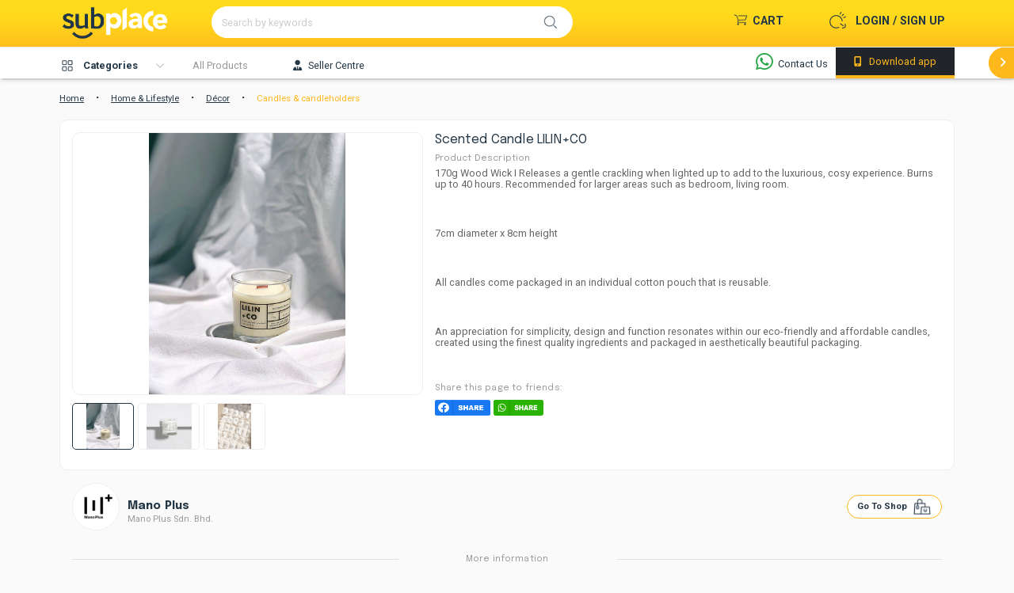

--- FILE ---
content_type: text/html; charset=UTF-8
request_url: https://subplace.com/product/Scented-Candle-LILIN-CO-16319803230002197
body_size: 25510
content:
 <!DOCTYPE html>
<html lang="en">

<head>
	<script>
		window.dataLayer = window.dataLayer || [];
			</script>
	
	<meta charset="utf-8">
	<title>Scented Candle LILIN+CO | Subplace: Subscriptions Make Life Easier</title>
	<meta property="og:title" content="Mano Plus-Scented Candle LILIN+CO" />
	<meta property="og:type" content="ecommerce" />
	<meta property="og:image" content="https://subplacecos-1313489200.cos.ap-singapore.myqcloud.com/subplace_live/admin/partner/e68337afb371c5f3d73d71d4a0d8f230/image/3f27df8ab1e5a1e2b245b48a2fa4a56d.jpg" />
	<meta property="og:image:secure" content="https://subplacecos-1313489200.cos.ap-singapore.myqcloud.com/subplace_live/admin/partner/e68337afb371c5f3d73d71d4a0d8f230/image/3f27df8ab1e5a1e2b245b48a2fa4a56d.jpg" />
	<meta property="og:description" content="Burning Candle. Scented Candle. Lilin " />
	<meta property="og:image:width" content="1200" />
	<meta property="og:image:height" content="630" />
	<meta property="og:site_name" content="https://subplace.com/product/Scented-Candle-LILIN-CO-16319803230002197" />
	<meta name="twitter:site" content="https://subplace.com/product/Scented-Candle-LILIN-CO-16319803230002197" />
	<meta name="twitter:text:title" content="Mano Plus-Scented Candle LILIN+CO" />
	<meta name="twitter:image" content="https://subplacecos-1313489200.cos.ap-singapore.myqcloud.com/subplace_live/admin/partner/e68337afb371c5f3d73d71d4a0d8f230/image/3f27df8ab1e5a1e2b245b48a2fa4a56d.jpg" />
	<meta http-equiv="X-UA-Compatible" content="IE=edge">
	<meta http-equiv="Content-Language" content="en">
	<meta http-equiv="Content-Type" content="text/html; charset=utf-8" />
	<meta name="viewport" content="width=device-width, initial-scale=1, maximum-scale=1, user-scalable=no, shrink-to-fit=no" />
	<meta name="msapplication-tap-highlight" content="no">
	<meta name="facebook-domain-verification" content="ggtep3vshj67rdhywcy1vd5f39u7if" />
	<meta name="keywords" content="Candles ,Candle ,Lilin ,Scented candle ,home and living ,deco">
	<meta name="description" content="Burning Candle. Scented Candle. Lilin ">

	<link rel="icon" type="image/x-icon" href="/img/favicon.ico">
	<!--Plugin CSS file with desired skin-->
	<link rel="stylesheet" href="/webroot/css/ion.rangeSlider.min.css" async />
	<link rel="stylesheet" href="/webroot/asset/select2/select2.min.css" async>
	<link rel="stylesheet" href="/webroot/css/bootstrap/bootstrap.min.css">
	<link rel="stylesheet" href="/webroot/css/fontawesome/all.min.css">
	<!-- Scrollbar Custom CSS -->
	<link rel="stylesheet" href="/webroot/css/jquery.mCustomScrollbar.min.css" async>
	<link rel="stylesheet" type="text/css" href="/webroot/css/style.min.css">
	<link rel="stylesheet" type="text/css" href="/webroot/css/addon.css">
	<link rel="stylesheet" type="text/css" href="/webroot/css/custom.css?build=1.5">
	<link rel="stylesheet" type="text/css" href="/webroot/css/jquery.signature.css" async>
	<link rel="stylesheet" type="text/css" href="/webroot/css/event.css">
    </head>

<body>
			<!-- Google Tag Manager -->
		<script>
			(function(w, d, s, l, i) {
				w[l] = w[l] || [];
				w[l].push({
					'gtm.start': new Date().getTime(),
					event: 'gtm.js'
				});
				var f = d.getElementsByTagName(s)[0],
					j = d.createElement(s),
					dl = l != 'dataLayer' ? '&l=' + l : '';
				j.async = true;
				j.src =
					'https://www.googletagmanager.com/gtm.js?id=' + i + dl;
				f.parentNode.insertBefore(j, f);
			})(window, document, 'script', 'dataLayer', 'GTM-5M5T26B');
		</script>
		<!-- End Google Tag Manager -->
				<!-- Google Tag Manager (noscript) -->
		<noscript><iframe src="https://www.googletagmanager.com/ns.html?id=GTM-5M5T26B" height="0" width="0" style="display:none;visibility:hidden"></iframe></noscript>
		<!-- End Google Tag Manager (noscript) -->
		<div id="modalDialog" class="modal fade" style="z-index: 100000;">
		<div class="modal-dialog modal-dialog-centered modal-sm">
			<div class="modal-content">
				<div class="modal-body">
					<h2></h2>
					<br />
					<p></p>

				</div>
				<div class="modal-footer">
										<button class="btn btn-red" style="margin: 0 auto" onclick="checkredirect();">
						Close
					</button>
				</div>
			</div>
		</div>
	</div>

	<div id="messageDialog" class="modal fade" style="z-index: 100000;">
		<div class="modal-dialog modal-dialog-centered modal-sm">
			<div class="modal-content">
				<div class="modal-body">
					<h2 id="messageDialogTitle"></h2>
					<br />
					<p id="messageDialogContent" class="add-margin10" style="margin-bottom: 20px;"></p>
				</div>
				<div class="modal-footer">
					<button class="btn btn-red" style="margin: 0 auto" onclick="messageDialogHide();">
						Close
					</button>
				</div>
			</div>
		</div>
	</div>


	<!-- Standard Dialog -->
	<div class="modal fade" id="subDialog" role="dialog" aria-hidden="true" style="overflow: auto; z-index: 999;">
		<div class="modal-dialog modal-dialog-centered modal-sm" style="max-width: 100%; justify-content: center; padding: 5rem;">
			<div class="modal-content" style="width: auto; min-width: 280px; max-width: 100%; padding: 1rem;">
				<div id="subDialogTitleLayout" class="modal-header" style="align-items: center; padding: 0; /*! padding-bottom: .7rem; */">
					<h6 id="subDialogTitle" style="margin-bottom: .5rem;"></h6>
					<a id="subDialogCloseButton" class="hover-bg-circle" data-dismiss="modal" style="float: right">
						<span class="btn btn-sm tag" style="padding: .2rem;">
							<img src="/img/icon/black/close.png" width="24">
						</span>
					</a>
				</div>
				<div class="modal-body" style="padding: 0;">
					<p id="subDialogContent" style="margin: 1rem .5rem;"></p>
				</div>
				<div id="subDialogButtonLayout" class="modal-footer" style="padding: 0;">
					<button type="button" class="btn-2 btn-transition border-0 btn-outline-secondary" id="subDialogButtonSecondary" data-dismiss="modal">Cancel</button>
					<button type="button" class="btn-2 btn-transition border-0 btn-outline-primary" id="subDialogButtonPrimary">OK</button>
				</div>
			</div>
		</div>
	</div>

	<div id="loaderOverlayMain" class="loader-overlay">
		<div class="row preloader">
			<div class="col-12">
				<div class="loader"></div>
			</div>
		</div>
	</div>
	
	<div id="advertiserOverlay" class="loader-overlay" style="display: none;">
		<div style="margin: auto;width: fit-content;height: -webkit-fill-available;display: flex;align-items: center;">
            <div class="ads">
            	                    <div class="close" style=" text-align: center; width: 50px; height: 50px; background-color: #495057; border-radius: 50px; padding: 10px; top: -25px; right: -25px;" onclick="uploadAdsResponse('','close')">X</div>
    				<img id="popImg" style="width: 100%; height: 100%;" src="" onclick="uploadAdsResponse('','click')">
    			            </div>
        </div>
	</div>
	
	<input type="hidden" class="form-control" id="firebase_token" name="firebase_token" value="">

	<div class="main-container" id="wrapper">
		<header style="position: sticky; top: 0;">
			<!-- 			demo live -->
				<div class="nav-header">
					<div class="contain">
						<div class="row" style="justify-content: space-between;">
							<div class="col-md-2 col-3">

								<div class="logo">
									<a href="https://subplace.com">
										<div class="icon icon-logo"></div>
									</a>
								</div>
							</div>

							<div class="search col-md-5 col-6">
								<form action="/search/" method="get" id="searchKeyword" onsubmit="return searchByKeyword()">
									<div class="input-group" style="background-color: white;border-radius: 50px;">
										<input type="hidden" class="form-control" id="search" name="search" value="keyword">
										<input type="text" class="form-control" id="item" name="item" value="" placeholder="Search by keywords" autocomplete="off">
										<div class="input-group-prepend">
											<div class="input-group-text right" onclick="$('#searchKeyword').submit()" ontouchstart="$('#searchKeyword').submit()"><i id="search_icon" class="subicon subicon-search"></i></div>
										</div>
									</div>
									<div class="user-history-result" style="display: none;"></div>
								</form>
							</div>

							<div class="col-md-5 col-3">
								<ul class="top-nav">
																			<!--Before login -->
										<li class="dropdown user login">


											<a href="/login">
												<div class="icon login icon-login"></div>
												<p class="before-login desktop-view">Login / Sign Up</p>
											</a>
										</li>
																		<li class="dropdown cart">
										<a href="/order/cart_list" class="cart">
											<div class="noti" id="cart_notification"></div>
											<div class="icon icon-cart"></div>
											<p class="desktop-view">Cart</p>
										</a>
									</li>
<!-- 									<li class="dropdown help"> 
																						<a class="cart" href="https://forms.clickup.com/3833301/f/3mzen-5256/US26JCW55C31M2PEQK">
													<div class="icon icon-shake"></div>
													<p class="desktop-view" style="margin-right: 0;">Help</p>
												</a>
																			</li>-->
																		                            										</ul>
							</div>
						</div>
					</div>
					<div class="less-catergory">
						<div class="contain">
							<div class="menu-wrapper">
								<ul class="menu" style="display: flex; align-items: baseline;">
									<li class="item desktop-view">
										<div onclick="myFunctionHd(); return false;" class="desktop-view" id="allPro">
											<div class="icon icon-bike"></div>
											<p>Categories</p>
										</div>
									</li>
									<li class="item">
										<div class="col">
											<a href="/search?search=product">
												<p>All Products</p>
											</a>
										</div>
									</li>
									
									<!-- <li class="item">
								<div class="col">
									<a href="/Sublink/subplace_life_style_blog">
										<p>SUBPLACE Blog</p>
									</a>
								</div>
							</li>  -->
									<li class="item" style="display: none;" id="voucherPage">
										<div class="col">
											<a href="/voucher">
												<p>Voucher</p>
											</a>
										</div>
									</li>
									<li class="item">
										<div class="col">
											<a href="https://biz.subplace.com" target="_blank">
												<p style="color:#243746;"><i class="fas fa-user-tie mr-2"></i>Seller Centre</p>
											</a>
										</div>
									</li>
									<li class="item submenu-icon" >
										<div data-toggle="tooltip" data-placement="top" title="" data-original-title="Chat with support on WhatsApp.">
											<a href="https://wa.me/601126881300" target="_blank"><i class="fa-brands fa-whatsapp" style="color: #28a745;"></i> <span class="submenu-txt">Contact Us</span></a>
										</div>
									</li>
								</ul>
							</div>
							<div class="onair desktop-view">
								<a href="#download">
									<p><i class="fas fa-mobile-alt" style="margin-right: 6px"></i> Download app</p>
								</a>

							</div>
						</div>
						<div class="paddles desktop-view">
							<button class="btn left-paddle paddle hidden btn-red">
								<i class="fas fa-angle-left"></i>
							</button>
							<button class="btn right-paddle paddle btn-red">
								<i class="fas fa-angle-right"></i>
							</button>
						</div>
					</div>
					<div class="contain desktop-view">
						<div class="catergory-list" id="myCAT" style="display: none;">
							<ul>
																		<a href=/search?search=category&category_name=Babies+%26+Toys&category_id=763 id="cat763" class="sub1cat763" onclick="return $('#loaderOverlayMain').show();">
											<li>
												Babies & Toys												<div class="arrow-right"></div>
											</li>

										</a>
																					<div class="catergory-list-sub cat763" id="sub1cat763">
												<ul>
																													<a href=/search?search=category&category_name=Babies+%26+Toys&category_id=764 id="last763cat764" class="lvl3cat763Link764" onclick="return $('#loaderOverlayMain').show();">
																	<li>
																		Mother & Baby																		<!--         								<div class="arrow-right"></div> -->
																	</li>
																</a>


																													<a href=/search?search=category&category_name=Babies+%26+Toys&category_id=765 id="last763cat765" class="lvl3cat763Link765" onclick="return $('#loaderOverlayMain').show();">
																	<li>
																		Diapering & potty																		<!--         								<div class="arrow-right"></div> -->
																	</li>
																</a>


																													<a href=/search?search=category&category_name=Babies+%26+Toys&category_id=766 id="last763cat766" class="lvl3cat763Link766" onclick="return $('#loaderOverlayMain').show();">
																	<li>
																		Milk formula & Baby food																		<!--         								<div class="arrow-right"></div> -->
																	</li>
																</a>


																													<a href=/search?search=category&category_name=Babies+%26+Toys&category_id=767 id="last763cat767" class="lvl3cat763Link767" onclick="return $('#loaderOverlayMain').show();">
																	<li>
																		Baby fashion & accessories																		<!--         								<div class="arrow-right"></div> -->
																	</li>
																</a>


																													<a href=/search?search=category&category_name=Babies+%26+Toys&category_id=768 id="last763cat768" class="lvl3cat763Link768" onclick="return $('#loaderOverlayMain').show();">
																	<li>
																		Feeding essentials																		<!--         								<div class="arrow-right"></div> -->
																	</li>
																</a>


																													<a href=/search?search=category&category_name=Babies+%26+Toys&category_id=769 id="last763cat769" class="lvl3cat763Link769" onclick="return $('#loaderOverlayMain').show();">
																	<li>
																		Baby gear																		<!--         								<div class="arrow-right"></div> -->
																	</li>
																</a>


																													<a href=/search?search=category&category_name=Babies+%26+Toys&category_id=770 id="last763cat770" class="lvl3cat763Link770" onclick="return $('#loaderOverlayMain').show();">
																	<li>
																		Nursery																		<!--         								<div class="arrow-right"></div> -->
																	</li>
																</a>


																													<a href=/search?search=category&category_name=Babies+%26+Toys&category_id=771 id="last763cat771" class="lvl3cat763Link771" onclick="return $('#loaderOverlayMain').show();">
																	<li>
																		Baby personal care																		<!--         								<div class="arrow-right"></div> -->
																	</li>
																</a>


																													<a href=/search?search=category&category_name=Babies+%26+Toys&category_id=772 id="last763cat772" class="lvl3cat763Link772" onclick="return $('#loaderOverlayMain').show();">
																	<li>
																		Toys & games																		<!--         								<div class="arrow-right"></div> -->
																	</li>
																</a>


																													<a href=/search?search=category&category_name=Babies+%26+Toys&category_id=773 id="last763cat773" class="lvl3cat763Link773" onclick="return $('#loaderOverlayMain').show();">
																	<li>
																		Electronic & remote control																		<!--         								<div class="arrow-right"></div> -->
																	</li>
																</a>


																													<a href=/search?search=category&category_name=Babies+%26+Toys&category_id=774 id="last763cat774" class="lvl3cat763Link774" onclick="return $('#loaderOverlayMain').show();">
																	<li>
																		Sports Toys & outdoor play																		<!--         								<div class="arrow-right"></div> -->
																	</li>
																</a>


																													<a href=/search?search=category&category_name=Babies+%26+Toys&category_id=775 id="last763cat775" class="lvl3cat763Link775" onclick="return $('#loaderOverlayMain').show();">
																	<li>
																		Baby & toddler toys																		<!--         								<div class="arrow-right"></div> -->
																	</li>
																</a>


																									</ul>
											</div>
																												<a href=/search?search=category&category_name=Health+%26+Beauty&category_id=212 id="cat212" class="sub1cat212" onclick="return $('#loaderOverlayMain').show();">
											<li>
												Health & Beauty												<div class="arrow-right"></div>
											</li>

										</a>
																					<div class="catergory-list-sub cat212" id="sub1cat212">
												<ul>
																													<a href=/search?search=category&category_name=Health+%26+Beauty&category_id=213 id="last212cat213" class="lvl3cat212Link213" onclick="return $('#loaderOverlayMain').show();">
																	<li>
																		Skincare																		<!--         								<div class="arrow-right"></div> -->
																	</li>
																</a>


																													<a href=/search?search=category&category_name=Health+%26+Beauty&category_id=214 id="last212cat214" class="lvl3cat212Link214" onclick="return $('#loaderOverlayMain').show();">
																	<li>
																		Make-up																		<!--         								<div class="arrow-right"></div> -->
																	</li>
																</a>


																													<a href=/search?search=category&category_name=Health+%26+Beauty&category_id=215 id="last212cat215" class="lvl3cat212Link215" onclick="return $('#loaderOverlayMain').show();">
																	<li>
																		Hair care																		<!--         								<div class="arrow-right"></div> -->
																	</li>
																</a>


																													<a href=/search?search=category&category_name=Health+%26+Beauty&category_id=216 id="last212cat216" class="lvl3cat212Link216" onclick="return $('#loaderOverlayMain').show();">
																	<li>
																		Bath & body																		<!--         								<div class="arrow-right"></div> -->
																	</li>
																</a>


																													<a href=/search?search=category&category_name=Health+%26+Beauty&category_id=217 id="last212cat217" class="lvl3cat212Link217" onclick="return $('#loaderOverlayMain').show();">
																	<li>
																		Personal care 																		<!--         								<div class="arrow-right"></div> -->
																	</li>
																</a>


																													<a href=/search?search=category&category_name=Health+%26+Beauty&category_id=219 id="last212cat219" class="lvl3cat212Link219" onclick="return $('#loaderOverlayMain').show();">
																	<li>
																		Beauty tools & appliances																		<!--         								<div class="arrow-right"></div> -->
																	</li>
																</a>


																													<a href=/search?search=category&category_name=Health+%26+Beauty&category_id=220 id="last212cat220" class="lvl3cat212Link220" onclick="return $('#loaderOverlayMain').show();">
																	<li>
																		Nutrition & Supplements																		<!--         								<div class="arrow-right"></div> -->
																	</li>
																</a>


																													<a href=/search?search=category&category_name=Health+%26+Beauty&category_id=221 id="last212cat221" class="lvl3cat212Link221" onclick="return $('#loaderOverlayMain').show();">
																	<li>
																		Medical supplies																		<!--         								<div class="arrow-right"></div> -->
																	</li>
																</a>


																													<a href=/search?search=category&category_name=Health+%26+Beauty&category_id=222 id="last212cat222" class="lvl3cat212Link222" onclick="return $('#loaderOverlayMain').show();">
																	<li>
																		Sexual wellness																		<!--         								<div class="arrow-right"></div> -->
																	</li>
																</a>


																													<a href=/search?search=category&category_name=Health+%26+Beauty&category_id=223 id="last212cat223" class="lvl3cat212Link223" onclick="return $('#loaderOverlayMain').show();">
																	<li>
																		Men's care																		<!--         								<div class="arrow-right"></div> -->
																	</li>
																</a>


																													<a href=/search?search=category&category_name=Health+%26+Beauty&category_id=224 id="last212cat224" class="lvl3cat212Link224" onclick="return $('#loaderOverlayMain').show();">
																	<li>
																		Adult diapers & sanitary pads																		<!--         								<div class="arrow-right"></div> -->
																	</li>
																</a>


																													<a href=/search?search=category&category_name=Health+%26+Beauty&category_id=1046 id="last212cat1046" class="lvl3cat212Link1046" onclick="return $('#loaderOverlayMain').show();">
																	<li>
																		Health & beauty services																		<!--         								<div class="arrow-right"></div> -->
																	</li>
																</a>


																									</ul>
											</div>
																												<a href=/search?search=category&category_name=Groceries+%26+Pet&category_id=1 id="cat1" class="sub1cat1" onclick="return $('#loaderOverlayMain').show();">
											<li>
												Groceries & Pet												<div class="arrow-right"></div>
											</li>

										</a>
																					<div class="catergory-list-sub cat1" id="sub1cat1">
												<ul>
																													<a href=/search?search=category&category_name=Groceries+%26+Pet&category_id=1098 id="last1cat1098" class="lvl3cat1Link1098" onclick="return $('#loaderOverlayMain').show();">
																	<li>
																		Pet supplies																		<!--         								<div class="arrow-right"></div> -->
																	</li>
																</a>


																													<a href=/search?search=category&category_name=Groceries+%26+Pet&category_id=1100 id="last1cat1100" class="lvl3cat1Link1100" onclick="return $('#loaderOverlayMain').show();">
																	<li>
																		Gift sets & hampers																		<!--         								<div class="arrow-right"></div> -->
																	</li>
																</a>


																													<a href=/search?search=category&category_name=Groceries+%26+Pet&category_id=1101 id="last1cat1101" class="lvl3cat1Link1101" onclick="return $('#loaderOverlayMain').show();">
																	<li>
																		Food																		<!--         								<div class="arrow-right"></div> -->
																	</li>
																</a>


																													<a href=/search?search=category&category_name=Groceries+%26+Pet&category_id=315 id="last1cat315" class="lvl3cat1Link315" onclick="return $('#loaderOverlayMain').show();">
																	<li>
																		Bakery																		<!--         								<div class="arrow-right"></div> -->
																	</li>
																</a>


																													<a href=/search?search=category&category_name=Groceries+%26+Pet&category_id=316 id="last1cat316" class="lvl3cat1Link316" onclick="return $('#loaderOverlayMain').show();">
																	<li>
																		Beverages																		<!--         								<div class="arrow-right"></div> -->
																	</li>
																</a>


																													<a href=/search?search=category&category_name=Groceries+%26+Pet&category_id=317 id="last1cat317" class="lvl3cat1Link317" onclick="return $('#loaderOverlayMain').show();">
																	<li>
																		Breakfast cereals & spreads																		<!--         								<div class="arrow-right"></div> -->
																	</li>
																</a>


																													<a href=/search?search=category&category_name=Groceries+%26+Pet&category_id=318 id="last1cat318" class="lvl3cat1Link318" onclick="return $('#loaderOverlayMain').show();">
																	<li>
																		Confectionaries																		<!--         								<div class="arrow-right"></div> -->
																	</li>
																</a>


																													<a href=/search?search=category&category_name=Groceries+%26+Pet&category_id=319 id="last1cat319" class="lvl3cat1Link319" onclick="return $('#loaderOverlayMain').show();">
																	<li>
																		Frozen																		<!--         								<div class="arrow-right"></div> -->
																	</li>
																</a>


																													<a href=/search?search=category&category_name=Groceries+%26+Pet&category_id=320 id="last1cat320" class="lvl3cat1Link320" onclick="return $('#loaderOverlayMain').show();">
																	<li>
																		Food staples & cooking essentials																		<!--         								<div class="arrow-right"></div> -->
																	</li>
																</a>


																													<a href=/search?search=category&category_name=Groceries+%26+Pet&category_id=321 id="last1cat321" class="lvl3cat1Link321" onclick="return $('#loaderOverlayMain').show();">
																	<li>
																		Fresh produce																		<!--         								<div class="arrow-right"></div> -->
																	</li>
																</a>


																													<a href=/search?search=category&category_name=Groceries+%26+Pet&category_id=322 id="last1cat322" class="lvl3cat1Link322" onclick="return $('#loaderOverlayMain').show();">
																	<li>
																		Laundry & household																		<!--         								<div class="arrow-right"></div> -->
																	</li>
																</a>


																									</ul>
											</div>
																												<a href=/search?search=category&category_name=Home+%26+Lifestyle&category_id=390 id="cat390" class="sub1cat390" onclick="return $('#loaderOverlayMain').show();">
											<li>
												Home & Lifestyle												<div class="arrow-right"></div>
											</li>

										</a>
																					<div class="catergory-list-sub cat390" id="sub1cat390">
												<ul>
																													<a href=/search?search=category&category_name=Home+%26+Lifestyle&category_id=391 id="last390cat391" class="lvl3cat390Link391" onclick="return $('#loaderOverlayMain').show();">
																	<li>
																		Bath																		<!--         								<div class="arrow-right"></div> -->
																	</li>
																</a>


																													<a href=/search?search=category&category_name=Home+%26+Lifestyle&category_id=392 id="last390cat392" class="lvl3cat390Link392" onclick="return $('#loaderOverlayMain').show();">
																	<li>
																		Bedding																		<!--         								<div class="arrow-right"></div> -->
																	</li>
																</a>


																													<a href=/search?search=category&category_name=Home+%26+Lifestyle&category_id=393 id="last390cat393" class="lvl3cat390Link393" onclick="return $('#loaderOverlayMain').show();">
																	<li>
																		Décor																		<!--         								<div class="arrow-right"></div> -->
																	</li>
																</a>


																													<a href=/search?search=category&category_name=Home+%26+Lifestyle&category_id=394 id="last390cat394" class="lvl3cat390Link394" onclick="return $('#loaderOverlayMain').show();">
																	<li>
																		Furniture																		<!--         								<div class="arrow-right"></div> -->
																	</li>
																</a>


																													<a href=/search?search=category&category_name=Home+%26+Lifestyle&category_id=395 id="last390cat395" class="lvl3cat390Link395" onclick="return $('#loaderOverlayMain').show();">
																	<li>
																		Kitchen & dining																		<!--         								<div class="arrow-right"></div> -->
																	</li>
																</a>


																													<a href=/search?search=category&category_name=Home+%26+Lifestyle&category_id=396 id="last390cat396" class="lvl3cat390Link396" onclick="return $('#loaderOverlayMain').show();">
																	<li>
																		Lighting																		<!--         								<div class="arrow-right"></div> -->
																	</li>
																</a>


																													<a href=/search?search=category&category_name=Home+%26+Lifestyle&category_id=397 id="last390cat397" class="lvl3cat390Link397" onclick="return $('#loaderOverlayMain').show();">
																	<li>
																		Stationery & craft																		<!--         								<div class="arrow-right"></div> -->
																	</li>
																</a>


																													<a href=/search?search=category&category_name=Home+%26+Lifestyle&category_id=398 id="last390cat398" class="lvl3cat390Link398" onclick="return $('#loaderOverlayMain').show();">
																	<li>
																		Laundry & cleaning equipment																		<!--         								<div class="arrow-right"></div> -->
																	</li>
																</a>


																													<a href=/search?search=category&category_name=Home+%26+Lifestyle&category_id=399 id="last390cat399" class="lvl3cat390Link399" onclick="return $('#loaderOverlayMain').show();">
																	<li>
																		Outdoor & garden																		<!--         								<div class="arrow-right"></div> -->
																	</li>
																</a>


																													<a href=/search?search=category&category_name=Home+%26+Lifestyle&category_id=400 id="last390cat400" class="lvl3cat390Link400" onclick="return $('#loaderOverlayMain').show();">
																	<li>
																		Tools & Home Improvement																		<!--         								<div class="arrow-right"></div> -->
																	</li>
																</a>


																													<a href=/search?search=category&category_name=Home+%26+Lifestyle&category_id=401 id="last390cat401" class="lvl3cat390Link401" onclick="return $('#loaderOverlayMain').show();">
																	<li>
																		Books																		<!--         								<div class="arrow-right"></div> -->
																	</li>
																</a>


																													<a href=/search?search=category&category_name=Home+%26+Lifestyle&category_id=402 id="last390cat402" class="lvl3cat390Link402" onclick="return $('#loaderOverlayMain').show();">
																	<li>
																		Musical Instruments																		<!--         								<div class="arrow-right"></div> -->
																	</li>
																</a>


																													<a href=/search?search=category&category_name=Home+%26+Lifestyle&category_id=1159 id="last390cat1159" class="lvl3cat390Link1159" onclick="return $('#loaderOverlayMain').show();">
																	<li>
																		Maganizes																		<!--         								<div class="arrow-right"></div> -->
																	</li>
																</a>


																													<a href=/search?search=category&category_name=Home+%26+Lifestyle&category_id=1038 id="last390cat1038" class="lvl3cat390Link1038" onclick="return $('#loaderOverlayMain').show();">
																	<li>
																		Massage Chair & Massager																		<!--         								<div class="arrow-right"></div> -->
																	</li>
																</a>


																									</ul>
											</div>
																												<a href=/search?search=category&category_name=Electronic+Devices&category_id=15 id="cat15" class="sub1cat15" onclick="return $('#loaderOverlayMain').show();">
											<li>
												Electronic Devices												<div class="arrow-right"></div>
											</li>

										</a>
																					<div class="catergory-list-sub cat15" id="sub1cat15">
												<ul>
																													<a href=/search?search=category&category_name=Electronic+Devices&category_id=1021 id="last15cat1021" class="lvl3cat15Link1021" onclick="return $('#loaderOverlayMain').show();">
																	<li>
																		POS system																		<!--         								<div class="arrow-right"></div> -->
																	</li>
																</a>


																													<a href=/search?search=category&category_name=Electronic+Devices&category_id=1105 id="last15cat1105" class="lvl3cat15Link1105" onclick="return $('#loaderOverlayMain').show();">
																	<li>
																		Automation & Solutions																		<!--         								<div class="arrow-right"></div> -->
																	</li>
																</a>


																													<a href=/search?search=category&category_name=Electronic+Devices&category_id=16 id="last15cat16" class="lvl3cat15Link16" onclick="return $('#loaderOverlayMain').show();">
																	<li>
																		Mobiles & Tablets																		<!--         								<div class="arrow-right"></div> -->
																	</li>
																</a>


																													<a href=/search?search=category&category_name=Electronic+Devices&category_id=17 id="last15cat17" class="lvl3cat15Link17" onclick="return $('#loaderOverlayMain').show();">
																	<li>
																		Laptops																		<!--         								<div class="arrow-right"></div> -->
																	</li>
																</a>


																													<a href=/search?search=category&category_name=Electronic+Devices&category_id=18 id="last15cat18" class="lvl3cat15Link18" onclick="return $('#loaderOverlayMain').show();">
																	<li>
																		Desktop Computers																		<!--         								<div class="arrow-right"></div> -->
																	</li>
																</a>


																													<a href=/search?search=category&category_name=Electronic+Devices&category_id=19 id="last15cat19" class="lvl3cat15Link19" onclick="return $('#loaderOverlayMain').show();">
																	<li>
																		Smartwatches & Accessories																		<!--         								<div class="arrow-right"></div> -->
																	</li>
																</a>


																									</ul>
											</div>
																												<a href=/search?search=category&category_name=Electronic+Accessories&category_id=45 id="cat45" class="sub1cat45" onclick="return $('#loaderOverlayMain').show();">
											<li>
												Electronic Accessories												<div class="arrow-right"></div>
											</li>

										</a>
																					<div class="catergory-list-sub cat45" id="sub1cat45">
												<ul>
																													<a href=/search?search=category&category_name=Electronic+Accessories&category_id=46 id="last45cat46" class="lvl3cat45Link46" onclick="return $('#loaderOverlayMain').show();">
																	<li>
																		Mobile Accessories																		<!--         								<div class="arrow-right"></div> -->
																	</li>
																</a>


																													<a href=/search?search=category&category_name=Electronic+Accessories&category_id=47 id="last45cat47" class="lvl3cat45Link47" onclick="return $('#loaderOverlayMain').show();">
																	<li>
																		Audio																		<!--         								<div class="arrow-right"></div> -->
																	</li>
																</a>


																													<a href=/search?search=category&category_name=Electronic+Accessories&category_id=49 id="last45cat49" class="lvl3cat45Link49" onclick="return $('#loaderOverlayMain').show();">
																	<li>
																		Computer Accessories																		<!--         								<div class="arrow-right"></div> -->
																	</li>
																</a>


																													<a href=/search?search=category&category_name=Electronic+Accessories&category_id=50 id="last45cat50" class="lvl3cat45Link50" onclick="return $('#loaderOverlayMain').show();">
																	<li>
																		Computer Components																		<!--         								<div class="arrow-right"></div> -->
																	</li>
																</a>


																													<a href=/search?search=category&category_name=Electronic+Accessories&category_id=51 id="last45cat51" class="lvl3cat45Link51" onclick="return $('#loaderOverlayMain').show();">
																	<li>
																		Network Components																		<!--         								<div class="arrow-right"></div> -->
																	</li>
																</a>


																													<a href=/search?search=category&category_name=Electronic+Accessories&category_id=52 id="last45cat52" class="lvl3cat45Link52" onclick="return $('#loaderOverlayMain').show();">
																	<li>
																		Data Storage																		<!--         								<div class="arrow-right"></div> -->
																	</li>
																</a>


																													<a href=/search?search=category&category_name=Electronic+Accessories&category_id=53 id="last45cat53" class="lvl3cat45Link53" onclick="return $('#loaderOverlayMain').show();">
																	<li>
																		Monitors & Printers																		<!--         								<div class="arrow-right"></div> -->
																	</li>
																</a>


																													<a href=/search?search=category&category_name=Electronic+Accessories&category_id=54 id="last45cat54" class="lvl3cat45Link54" onclick="return $('#loaderOverlayMain').show();">
																	<li>
																		Camera Accessories																		<!--         								<div class="arrow-right"></div> -->
																	</li>
																</a>


																									</ul>
											</div>
																												<a href=/search?search=category&category_name=Women%27s+Fashion&category_id=524 id="cat524" class="sub1cat524" onclick="return $('#loaderOverlayMain').show();">
											<li>
												Women's Fashion												<div class="arrow-right"></div>
											</li>

										</a>
																					<div class="catergory-list-sub cat524" id="sub1cat524">
												<ul>
																													<a href=/search?search=category&category_name=Women%27s+Fashion&category_id=525 id="last524cat525" class="lvl3cat524Link525" onclick="return $('#loaderOverlayMain').show();">
																	<li>
																		Women's clothing																		<!--         								<div class="arrow-right"></div> -->
																	</li>
																</a>


																													<a href=/search?search=category&category_name=Women%27s+Fashion&category_id=526 id="last524cat526" class="lvl3cat524Link526" onclick="return $('#loaderOverlayMain').show();">
																	<li>
																		Women's shoes																		<!--         								<div class="arrow-right"></div> -->
																	</li>
																</a>


																													<a href=/search?search=category&category_name=Women%27s+Fashion&category_id=527 id="last524cat527" class="lvl3cat524Link527" onclick="return $('#loaderOverlayMain').show();">
																	<li>
																		Muslim wear																		<!--         								<div class="arrow-right"></div> -->
																	</li>
																</a>


																													<a href=/search?search=category&category_name=Women%27s+Fashion&category_id=528 id="last524cat528" class="lvl3cat524Link528" onclick="return $('#loaderOverlayMain').show();">
																	<li>
																		Lingerie, sleep & lounge																		<!--         								<div class="arrow-right"></div> -->
																	</li>
																</a>


																									</ul>
											</div>
																												<a href=/search?search=category&category_name=Men%27s+Fashion&category_id=637 id="cat637" class="sub1cat637" onclick="return $('#loaderOverlayMain').show();">
											<li>
												Men's Fashion												<div class="arrow-right"></div>
											</li>

										</a>
																					<div class="catergory-list-sub cat637" id="sub1cat637">
												<ul>
																													<a href=/search?search=category&category_name=Men%27s+Fashion&category_id=639 id="last637cat639" class="lvl3cat637Link639" onclick="return $('#loaderOverlayMain').show();">
																	<li>
																		Men shoes																		<!--         								<div class="arrow-right"></div> -->
																	</li>
																</a>


																													<a href=/search?search=category&category_name=Men%27s+Fashion&category_id=643 id="last637cat643" class="lvl3cat637Link643" onclick="return $('#loaderOverlayMain').show();">
																	<li>
																		Boy's clothing																		<!--         								<div class="arrow-right"></div> -->
																	</li>
																</a>


																									</ul>
											</div>
																												<a href=/search?search=category&category_name=Home+Appliances&category_id=132 id="cat132" class="sub1cat132" onclick="return $('#loaderOverlayMain').show();">
											<li>
												Home Appliances												<div class="arrow-right"></div>
											</li>

										</a>
																					<div class="catergory-list-sub cat132" id="sub1cat132">
												<ul>
																													<a href=/search?search=category&category_name=Home+Appliances&category_id=133 id="last132cat133" class="lvl3cat132Link133" onclick="return $('#loaderOverlayMain').show();">
																	<li>
																		Televisions & Videos																		<!--         								<div class="arrow-right"></div> -->
																	</li>
																</a>


																													<a href=/search?search=category&category_name=Home+Appliances&category_id=134 id="last132cat134" class="lvl3cat132Link134" onclick="return $('#loaderOverlayMain').show();">
																	<li>
																		Large appliances																		<!--         								<div class="arrow-right"></div> -->
																	</li>
																</a>


																													<a href=/search?search=category&category_name=Home+Appliances&category_id=135 id="last132cat135" class="lvl3cat132Link135" onclick="return $('#loaderOverlayMain').show();">
																	<li>
																		Small kitchen appliances																		<!--         								<div class="arrow-right"></div> -->
																	</li>
																</a>


																													<a href=/search?search=category&category_name=Home+Appliances&category_id=136 id="last132cat136" class="lvl3cat132Link136" onclick="return $('#loaderOverlayMain').show();">
																	<li>
																		Vacuum cleaners																		<!--         								<div class="arrow-right"></div> -->
																	</li>
																</a>


																													<a href=/search?search=category&category_name=Home+Appliances&category_id=137 id="last132cat137" class="lvl3cat132Link137" onclick="return $('#loaderOverlayMain').show();">
																	<li>
																		Small household appliances																		<!--         								<div class="arrow-right"></div> -->
																	</li>
																</a>


																													<a href=/search?search=category&category_name=Home+Appliances&category_id=138 id="last132cat138" class="lvl3cat132Link138" onclick="return $('#loaderOverlayMain').show();">
																	<li>
																		Small cooling & air treatment																		<!--         								<div class="arrow-right"></div> -->
																	</li>
																</a>


																													<a href=/search?search=category&category_name=Home+Appliances&category_id=139 id="last132cat139" class="lvl3cat132Link139" onclick="return $('#loaderOverlayMain').show();">
																	<li>
																		Personal care appliances																		<!--         								<div class="arrow-right"></div> -->
																	</li>
																</a>


																													<a href=/search?search=category&category_name=Home+Appliances&category_id=140 id="last132cat140" class="lvl3cat132Link140" onclick="return $('#loaderOverlayMain').show();">
																	<li>
																		Home appliances parts																		<!--         								<div class="arrow-right"></div> -->
																	</li>
																</a>


																													<a href=/search?search=category&category_name=Home+Appliances&category_id=1093 id="last132cat1093" class="lvl3cat132Link1093" onclick="return $('#loaderOverlayMain').show();">
																	<li>
																		Smart Devices																		<!--         								<div class="arrow-right"></div> -->
																	</li>
																</a>


																									</ul>
											</div>
																												<a href=/search?search=category&category_name=Fashion+Accessories&category_id=4 id="cat4" class="sub1cat4" onclick="return $('#loaderOverlayMain').show();">
											<li>
												Fashion Accessories												<div class="arrow-right"></div>
											</li>

										</a>
																					<div class="catergory-list-sub cat4" id="sub1cat4">
												<ul>
																													<a href=/search?search=category&category_name=Fashion+Accessories&category_id=646 id="last4cat646" class="lvl3cat4Link646" onclick="return $('#loaderOverlayMain').show();">
																	<li>
																		Men's watches																		<!--         								<div class="arrow-right"></div> -->
																	</li>
																</a>


																													<a href=/search?search=category&category_name=Fashion+Accessories&category_id=648 id="last4cat648" class="lvl3cat4Link648" onclick="return $('#loaderOverlayMain').show();">
																	<li>
																		Men's bag wallet																		<!--         								<div class="arrow-right"></div> -->
																	</li>
																</a>


																													<a href=/search?search=category&category_name=Fashion+Accessories&category_id=324 id="last4cat324" class="lvl3cat4Link324" onclick="return $('#loaderOverlayMain').show();">
																	<li>
																		Contact lens																		<!--         								<div class="arrow-right"></div> -->
																	</li>
																</a>


																													<a href=/search?search=category&category_name=Fashion+Accessories&category_id=532 id="last4cat532" class="lvl3cat4Link532" onclick="return $('#loaderOverlayMain').show();">
																	<li>
																		Women's watches																		<!--         								<div class="arrow-right"></div> -->
																	</li>
																</a>


																													<a href=/search?search=category&category_name=Fashion+Accessories&category_id=533 id="last4cat533" class="lvl3cat4Link533" onclick="return $('#loaderOverlayMain').show();">
																	<li>
																		Women's fashion jewellery																		<!--         								<div class="arrow-right"></div> -->
																	</li>
																</a>


																													<a href=/search?search=category&category_name=Fashion+Accessories&category_id=535 id="last4cat535" class="lvl3cat4Link535" onclick="return $('#loaderOverlayMain').show();">
																	<li>
																		Women's bag wallet																		<!--         								<div class="arrow-right"></div> -->
																	</li>
																</a>


																													<a href=/search?search=category&category_name=Fashion+Accessories&category_id=536 id="last4cat536" class="lvl3cat4Link536" onclick="return $('#loaderOverlayMain').show();">
																	<li>
																		Sunglasses																		<!--         								<div class="arrow-right"></div> -->
																	</li>
																</a>


																													<a href=/search?search=category&category_name=Fashion+Accessories&category_id=403 id="last4cat403" class="lvl3cat4Link403" onclick="return $('#loaderOverlayMain').show();">
																	<li>
																		Travel & luggage																		<!--         								<div class="arrow-right"></div> -->
																	</li>
																</a>


																									</ul>
											</div>
																												<a href=/search?search=category&category_name=Sports+%26+Outdoor&category_id=913 id="cat913" class="sub1cat913" onclick="return $('#loaderOverlayMain').show();">
											<li>
												Sports & Outdoor												<div class="arrow-right"></div>
											</li>

										</a>
																					<div class="catergory-list-sub cat913" id="sub1cat913">
												<ul>
																													<a href=/search?search=category&category_name=Sports+%26+Outdoor&category_id=915 id="last913cat915" class="lvl3cat913Link915" onclick="return $('#loaderOverlayMain').show();">
																	<li>
																		Sports apparel women																		<!--         								<div class="arrow-right"></div> -->
																	</li>
																</a>


																													<a href=/search?search=category&category_name=Sports+%26+Outdoor&category_id=917 id="last913cat917" class="lvl3cat913Link917" onclick="return $('#loaderOverlayMain').show();">
																	<li>
																		Outdoor recreation																		<!--         								<div class="arrow-right"></div> -->
																	</li>
																</a>


																													<a href=/search?search=category&category_name=Sports+%26+Outdoor&category_id=918 id="last913cat918" class="lvl3cat913Link918" onclick="return $('#loaderOverlayMain').show();">
																	<li>
																		Exercise & fitness equipment																		<!--         								<div class="arrow-right"></div> -->
																	</li>
																</a>


																													<a href=/search?search=category&category_name=Sports+%26+Outdoor&category_id=919 id="last913cat919" class="lvl3cat913Link919" onclick="return $('#loaderOverlayMain').show();">
																	<li>
																		Badminton																		<!--         								<div class="arrow-right"></div> -->
																	</li>
																</a>


																									</ul>
											</div>
																												<a href=/search?search=category&category_name=Automotive&category_id=1001 id="cat1001" class="sub1cat1001" onclick="return $('#loaderOverlayMain').show();">
											<li>
												Automotive												<div class="arrow-right"></div>
											</li>

										</a>
																					<div class="catergory-list-sub cat1001" id="sub1cat1001">
												<ul>
																													<a href=/search?search=category&category_name=Automotive&category_id=1002 id="last1001cat1002" class="lvl3cat1001Link1002" onclick="return $('#loaderOverlayMain').show();">
																	<li>
																		Vehicles																		<!--         								<div class="arrow-right"></div> -->
																	</li>
																</a>


																									</ul>
											</div>
																												<a href=/search?search=category&category_name=Services+%26+Self+Improvement&category_id=3 id="cat3" class="sub1cat3" onclick="return $('#loaderOverlayMain').show();">
											<li>
												Services & Self Improvement												<div class="arrow-right"></div>
											</li>

										</a>
																					<div class="catergory-list-sub cat3" id="sub1cat3">
												<ul>
																													<a href=/search?search=category&category_name=Services+%26+Self+Improvement&category_id=11 id="last3cat11" class="lvl3cat3Link11" onclick="return $('#loaderOverlayMain').show();">
																	<li>
																		Professional																		<!--         								<div class="arrow-right"></div> -->
																	</li>
																</a>


																													<a href=/search?search=category&category_name=Services+%26+Self+Improvement&category_id=728 id="last3cat728" class="lvl3cat3Link728" onclick="return $('#loaderOverlayMain').show();">
																	<li>
																		Household																		<!--         								<div class="arrow-right"></div> -->
																	</li>
																</a>


																													<a href=/search?search=category&category_name=Services+%26+Self+Improvement&category_id=729 id="last3cat729" class="lvl3cat3Link729" onclick="return $('#loaderOverlayMain').show();">
																	<li>
																		Commercial																		<!--         								<div class="arrow-right"></div> -->
																	</li>
																</a>


																													<a href=/search?search=category&category_name=Services+%26+Self+Improvement&category_id=1063 id="last3cat1063" class="lvl3cat3Link1063" onclick="return $('#loaderOverlayMain').show();">
																	<li>
																		Photography & Videography																		<!--         								<div class="arrow-right"></div> -->
																	</li>
																</a>


																													<a href=/search?search=category&category_name=Services+%26+Self+Improvement&category_id=1069 id="last3cat1069" class="lvl3cat3Link1069" onclick="return $('#loaderOverlayMain').show();">
																	<li>
																		Sports & Outdoor																		<!--         								<div class="arrow-right"></div> -->
																	</li>
																</a>


																													<a href=/search?search=category&category_name=Services+%26+Self+Improvement&category_id=1072 id="last3cat1072" class="lvl3cat3Link1072" onclick="return $('#loaderOverlayMain').show();">
																	<li>
																		IT Services																		<!--         								<div class="arrow-right"></div> -->
																	</li>
																</a>


																													<a href=/search?search=category&category_name=Services+%26+Self+Improvement&category_id=1114 id="last3cat1114" class="lvl3cat3Link1114" onclick="return $('#loaderOverlayMain').show();">
																	<li>
																		Travel																		<!--         								<div class="arrow-right"></div> -->
																	</li>
																</a>


																									</ul>
											</div>
																												<a href=/search?search=category&category_name=Charity&category_id=1080 id="cat1080" class="sub1cat1080" onclick="return $('#loaderOverlayMain').show();">
											<li>
												Charity												<div class="arrow-right"></div>
											</li>

										</a>
																					<div class="catergory-list-sub cat1080" id="sub1cat1080">
												<ul>
																													<a href=/search?search=category&category_name=Charity&category_id=1081 id="last1080cat1081" class="lvl3cat1080Link1081" onclick="return $('#loaderOverlayMain').show();">
																	<li>
																		Community Development																		<!--         								<div class="arrow-right"></div> -->
																	</li>
																</a>


																													<a href=/search?search=category&category_name=Charity&category_id=1082 id="last1080cat1082" class="lvl3cat1080Link1082" onclick="return $('#loaderOverlayMain').show();">
																	<li>
																		Education																		<!--         								<div class="arrow-right"></div> -->
																	</li>
																</a>


																													<a href=/search?search=category&category_name=Charity&category_id=1083 id="last1080cat1083" class="lvl3cat1080Link1083" onclick="return $('#loaderOverlayMain').show();">
																	<li>
																		Health and Wellness																		<!--         								<div class="arrow-right"></div> -->
																	</li>
																</a>


																													<a href=/search?search=category&category_name=Charity&category_id=1084 id="last1080cat1084" class="lvl3cat1080Link1084" onclick="return $('#loaderOverlayMain').show();">
																	<li>
																		Human and Civil Rights																		<!--         								<div class="arrow-right"></div> -->
																	</li>
																</a>


																									</ul>
											</div>
																												<a href=/search?search=category&category_name=Others&category_id=1171 id="cat1171" class="sub1cat1171" onclick="return $('#loaderOverlayMain').show();">
											<li>
												Others												<div class="arrow-right"></div>
											</li>

										</a>
																												<a href=/search?search=category&category_name=Premium&category_id=1102 id="cat1102" class="sub1cat1102" onclick="return $('#loaderOverlayMain').show();">
											<li>
												Premium												<div class="arrow-right"></div>
											</li>

										</a>
																					<div class="catergory-list-sub cat1102" id="sub1cat1102">
												<ul>
																													<a href=/search?search=category&category_name=Premium&category_id=1103 id="last1102cat1103" class="lvl3cat1102Link1103" onclick="return $('#loaderOverlayMain').show();">
																	<li>
																		Investment																		<!--         								<div class="arrow-right"></div> -->
																	</li>
																</a>


																									</ul>
											</div>
																												<a href=/search?search=category&category_name=More&category_id= id="cat" class="sub1cat" onclick="return $('#loaderOverlayMain').show();">
											<li>
												More												<div class="arrow-right"></div>
											</li>

										</a>
																		

							</ul>
						</div>

					</div>

				</div>
					</header>

		<script src="/js/jquery.js"></script>
		<script src="/js/utility.js"></script>
		
<head>
	<style>
		@media only screen and (min-device-width: 768px) and (max-device-width: 860px) {
			#rightRow {
				padding-left: 20px;
			}
		}
	</style>
</head>

<div id="myImgModal" class="modal bd-example-modal-lg" style="padding-top: 10px; z-index: 1000">
	<!-- The Close Button -->
	<span class="close">&times;</span>

	<!-- Modal Content (The Image) -->
	<img class="modal-content zoomimg" id="productImgZoom" style="max-width: 80%">
</div>

<div id="ageRestrictionModal" class="modal fade">
	<div class="modal-dialog welcome modal-dialog-centered">
		<div class="modal-content">
			<div class="modal-body">
				<img src="/img/icon/ani/error.png" style="width: 30%">
				<h2>Confirm your age</h2>
				<p class="add-margin10" style="margin-bottom: 20px;">You must be at least  years old to enter this section.</p>
				<button class="btn btn-grey" style="margin-right: 10px" onclick="showLoading();document.location='/'">
					Not Yet 				</button>
				<button class="btn btn-black" data-dismiss="modal" id="ageRestrictionCloseBtn" onclick="otherSetting()">
					Over 				</button>
			</div>
		</div>
	</div>
</div>
<div id="nonHalalModal" class="modal fade">
	<div class="modal-dialog welcome modal-dialog-centered">
		<div class="modal-content">
			<div class="modal-body">
				<img src="/img/icon/ani/error.png" style="width: 30%">.
				<h2>Non-Halal Section</h2>
				<p class="add-margin10" style="margin-bottom: 20px;">Are you sure you want to enter this non-halal section?</p>
				<button class="btn btn-grey" style="margin-right: 10px" onclick="showLoading();document.location='/'">
					No
				</button>
				<button class="btn btn-black" data-dismiss="modal" onclick="otherSetting('non-halal')">
					Yes
				</button>
			</div>
		</div>
	</div>
</div>
<div class="body-container">
	<!-- main banner -->
	<div class="contain pro-pg accordion" id="accordionExample">
					<div class="page-title">
				<ul class="breadcrumb">
					<li><a href="/">Home</a></li>
					<li><a href="/search?search=category&category_name=Home+%26+Lifestyle&category_id=390">Home & Lifestyle</a></li><li><a href="/search?search=category&category_name=D%C3%A9cor&category_id=393">Décor</a></li><li class="active">Candles & candleholders</li>				</ul>
			</div>
		
		<div class="row bg-white other-option">
			<div class="col-md-5">
				<div class="row">
					<div class="col-12">
						<div id="slider" class="flexslider">
							<div class="overlay" style="position: static">

							</div>
							<ul class="slides">
																		<li>
											<div class="pro-img">
																										<img name="productImg" src="https://subplacecos-1313489200.cos.ap-singapore.myqcloud.com/subplace_live/admin/partner/e68337afb371c5f3d73d71d4a0d8f230/image/3f27df8ab1e5a1e2b245b48a2fa4a56d.jpg">
																								</div>
										</li>
																			<li>
											<div class="pro-img">
																										<img name="productImg" src="https://subplacecos-1313489200.cos.ap-singapore.myqcloud.com/subplace_live/admin/partner/e68337afb371c5f3d73d71d4a0d8f230/image/339dbf8d9ac0d8977579ef35825ed87f.jpg">
																								</div>
										</li>
																			<li>
											<div class="pro-img">
																										<img name="productImg" src="https://subplacecos-1313489200.cos.ap-singapore.myqcloud.com/subplace_live/admin/partner/e68337afb371c5f3d73d71d4a0d8f230/image/55a68f41bc515a87da4bc800c3c91d0b.jpg">
																								</div>
										</li>
																</ul>
						</div>
						<div id="carousel" class="flexslider">
							<ul class="slides">
																		<li>
											<div class="pro-img">
																										<img src="https://subplacecos-1313489200.cos.ap-singapore.myqcloud.com/subplace_live/admin/partner/e68337afb371c5f3d73d71d4a0d8f230/image/3f27df8ab1e5a1e2b245b48a2fa4a56d.jpg">
																								</div>
										</li>
																			<li>
											<div class="pro-img">
																										<img src="https://subplacecos-1313489200.cos.ap-singapore.myqcloud.com/subplace_live/admin/partner/e68337afb371c5f3d73d71d4a0d8f230/image/339dbf8d9ac0d8977579ef35825ed87f.jpg">
																								</div>
										</li>
																			<li>
											<div class="pro-img">
																										<img src="https://subplacecos-1313489200.cos.ap-singapore.myqcloud.com/subplace_live/admin/partner/e68337afb371c5f3d73d71d4a0d8f230/image/55a68f41bc515a87da4bc800c3c91d0b.jpg">
																								</div>
										</li>
																</ul>
						</div>
					</div>

				</div>
			</div>
			<div class="col-md-7">
				<div class="row" id="rightRow">
					<div class="col-12 info">
						<h2>Scented Candle LILIN+CO</h2>
						<h3>Product Description</h3>
						<p class="info"><p data-mce-fragment="1" data-sanitized-data-mce-fragment="1">170g Wood Wick&nbsp;I Releases a gentle crackling when lighted up to add to the luxurious, cosy experience. Burns up to 40 hours. Recommended for larger areas such as bedroom, living room.</p><br><br><p data-mce-fragment="1" data-sanitized-data-mce-fragment="1">7cm diameter x 8cm height</p><br><br><p data-mce-fragment="1" data-sanitized-data-mce-fragment="1">All candles come packaged in an individual cotton pouch that is reusable.&nbsp;</p><br><br><p data-mce-fragment="1" data-sanitized-data-mce-fragment="1">An appreciation for simplicity, design and function resonates within our eco-friendly and affordable candles, created using the finest quality ingredients and packaged in aesthetically beautiful packaging.&nbsp;</p><br></p>
						<div class="extra">
																																		</div>
					</div>

											<div class="col-12 info">
							<h3>Share this page to friends:</h3>
						</div>
						<div class="col-12 info">
							<a href="https://www.facebook.com/sharer/sharer.php?u=https://subplace.com/product/share/Scented-Candle-LILIN-CO-16319803230002197" target="_blank"><img src="/img/facebook_share.png" style="width: 70px; height: 20px;"></a>
							<a href="https://api.whatsapp.com/send?text=https://subplace.com/product/share/Scented-Candle-LILIN-CO-16319803230002197" target='_blank'><img src="/webroot/img/whatsapp_64.png" style="height: 20px;"></a>
						</div>
					
					<!-- <div class="col-6 info">
							<a href="#more-info" class="btn btn-black btn-sm float-right" style="margin-top: 0px">Learn More</a>
						</div> -->

									</div>
			</div>
		</div>

		
				<div class="shop d-flex gap-4 justify-content-between align-items-center mx-3 mt-3">
			<div class="d-flex gap-2">
				<a href="/brand/mano_plus">
					<img class="shop-icon" style="object-fit: contain;" src="https://subplacecos-1313489200.cos.ap-singapore.myqcloud.com/subplace_live/admin/partner/e68337afb371c5f3d73d71d4a0d8f230/image/48da104f95ebd4865f7b446c4f29b8e0.jpeg">
				</a>
				<div class="d-flex flex-column justify-content-center gap-1">
											<a href="/brand/mano_plus">
							<h2 style="font-size: .9rem;">Mano Plus</h2>
						</a>
																<p>Mano Plus Sdn. Bhd.</p>
									</div>
			</div>
			<div>
				    			<a class="btn btn-sm btn-red-line " href="/brand/mano_plus">
    				Go To Shop
    				<img class="ml-1" style="max-width: 1.5rem;" src="/img/icon/black/bag.png">
    			</a>
			</div>
		</div>
		
					<div class="row tnc-cont add-margin">
				<div class="col-12">
					<hr class="left">
					<hr class="right">
					<h4>More information</h4>
					<div class="more-info productDetail">
						<p data-mce-fragment="1" data-sanitized-data-mce-fragment="1">170g Wood Wick&nbsp;I Releases a gentle crackling when lighted up to add to the luxurious, cosy experience. Burns up to 40 hours. Recommended for larger areas such as bedroom, living room.</p>

<p data-mce-fragment="1" data-sanitized-data-mce-fragment="1">7cm diameter x 8cm height</p>

<p data-mce-fragment="1" data-sanitized-data-mce-fragment="1">All candles come packaged in an individual cotton pouch that is reusable.&nbsp;</p>

<p data-mce-fragment="1" data-sanitized-data-mce-fragment="1">An appreciation for simplicity, design and function resonates within our eco-friendly and affordable candles, created using the finest quality ingredients and packaged in aesthetically beautiful packaging.&nbsp;</p>
					</div>
				</div>
			</div>
				<div class="mt-4">
			<div class="col-12">
				<h2>FROM THE SAME STORE</h2>
			</div>
			<div class="sameStoreProductRecommendation mt-2 mb-2"></div>
			<div class="col-12">
				<h2>YOU MAY ALSO LIKE</h2>
			</div>
			<div class="row crossStoreProductRecommendation"></div>
			<div class="col-12 add-margin productRecommendPageButton">
				<input type="hidden" id="productRecommendPage" value="1">
				<p style="text-align: center">
					<button class="btn btn-red btn-fix-width plan_product_view_more" onclick="productRecommendCrossStore()">See More</button>
				</p>
			</div>
		</div>

	</div>
</div>

<script>
	window.dataLayer.push({
		event: 'view_item',
		userID: '',
		ecommerce: {
			items: [ {
						item_name: 'PR-Scented Candle LILIN+CO',
						item_id: '16319803230002197',
						price: '',
						item_brand: 'Mano Plus',
						item_category : 'Home & Lifestyle',item_category2 :'Décor',item_category3 :'Candles & candleholders',item_category4 :'',						item_variant: '',
						quantity: ''
					}, ]
		}
	});
</script>


<script src="/webroot/js/jquery_1_9_1.js"></script>
<script src="/webroot/js/jquery.js"></script>
<script src="/js/list.js"></script>
<script src="/webroot/js/ion.rangeSlider.js"></script>
<script type="text/javascript" src="/webroot/asset/jquery.jcarousel.js"></script>
<script type="text/javascript" src="/webroot/asset/jcarousel.responsive.js"></script>
<script>
	$(document).ready(function() {
		var ageRestrict = '0';
		var nonHalal = '';
		var check_age = '0';
		var check_non_halal = '';

		if (ageRestrict != 0 && nonHalal == false) {
			if (check_age < ageRestrict) {
				$('#ageRestrictionModal').modal('show');
			}
		} else if (ageRestrict == 0 && nonHalal == true) {
			if (check_non_halal == false) {
				$('#nonHalalModal').modal('show');
			}
		} else if (ageRestrict != 0 && nonHalal == true) {
			if (check_age < ageRestrict) {
				$('#ageRestrictionModal').modal('show');
				if (check_non_halal == false) {
					$("#ageRestrictionCloseBtn").attr("data-toggle", "modal");
					$("#ageRestrictionCloseBtn").attr("data-target", "#nonHalalModal");
				}
			} else {
				if (check_non_halal == false) {
					$('#nonHalalModal').modal('show');
				}
			}
		}

		var isMobile = '0';

		if (isMobile == '1') {
			$('.productDetail').find('img').css('height', 'auto');
			$('.productDetail').find('img').css('width', 'auto');
		}
		productRecommendSameStore();
		productRecommendCrossStore(true);

	});
</script>
<script>
	$(".js-range-slider").ionRangeSlider({
		type: "double",
		min: 0,
		max: 1000,
		from: 200,
		to: 500,
		grid: false,
		hide_min_max: false,
		hide_from_to: false,
	});

	$(function() {
		$('#carousel').flexslider({
			animation: "slide",
			controlNav: true,
			animationLoop: false,
			slideshow: false,
			itemWidth: 80,
			itemMargin: 5,
			asNavFor: '#slider',
			start: function() {
				$('#carousel li').on('click', function(e) {
					$('.youtube-video')[0].contentWindow.postMessage('{"event":"command","func":"' + 'stopVideo' + '","args":""}', '*');
				});
				$('#carousel li').on('click', function(e) {
					$('.youtube-video')[0].contentWindow.postMessage('{"event":"command","func":"' + 'stopVideo' + '","args":""}', '*');
				});
			}
		});

		$('#slider').flexslider({
			animation: "slide",
			controlNav: false,
			animationLoop: false,
			slideshow: false,
			sync: "#carousel",
			start: function(slider) {
				$('body').removeClass('loading');
				$('.flex-next').on('click', function(e) {
					$('.youtube-video')[0].contentWindow.postMessage('{"event":"command","func":"' + 'stopVideo' + '","args":""}', '*');
				});
				$('.flex-prev').on('click', function(e) {
					$('.youtube-video')[0].contentWindow.postMessage('{"event":"command","func":"' + 'stopVideo' + '","args":""}', '*');

				});

			}

		});
	});
</script>

<script type="text/javascript">
	$(document).ready(function() {
		var itemsMainDiv = ('.MultiCarousel');
		var itemsDiv = ('.MultiCarousel-inner');
		var itemWidth = "";

		$('.leftLst, .rightLst').click(function() {
			var condition = $(this).hasClass("leftLst");
			if (condition)
				click(0, this);
			else
				click(1, this)
		});

		ResCarouselSize();

		$(window).resize(function() {
			ResCarouselSize();
		});

		//this function define the size of the items
		function ResCarouselSize() {
			var incno = 0;
			var dataItems = ("data-items");
			var itemClass = ('.item');
			var id = 0;
			var btnParentSb = '';
			var itemsSplit = '';
			var sampwidth = $(itemsMainDiv).width();
			var bodyWidth = $('body').width();
			$(itemsDiv).each(function() {
				id = id + 1;
				var itemNumbers = $(this).find(itemClass).length;
				btnParentSb = $(this).parent().attr(dataItems);
				itemsSplit = btnParentSb.split(',');
				$(this).parent().attr("id", "MultiCarousel" + id);


				if (bodyWidth >= 1200) {
					incno = itemsSplit[2.5];
					itemWidth = sampwidth / incno;
				} else if (bodyWidth >= 992) {
					incno = itemsSplit[1.5];
					itemWidth = sampwidth / incno;
				} else if (bodyWidth >= 768) {
					incno = itemsSplit[1.5];
					itemWidth = sampwidth / incno;
				} else {
					incno = itemsSplit[0];
					itemWidth = sampwidth / incno;
				}
				$(this).css({
					'transform': 'translateX(0px)',
					'width': itemWidth * itemNumbers
				});
				$(this).find(itemClass).each(function() {
					$(this).outerWidth(itemWidth);
				});

				$(".leftLst").addClass("over");
				$(".rightLst").removeClass("over");

			});
		}


		//this function used to move the items
		function ResCarousel(e, el, s) {
			var leftBtn = ('.leftLst');
			var rightBtn = ('.rightLst');
			var translateXval = '';
			var divStyle = $(el + ' ' + itemsDiv).css('transform');
			var values = divStyle.match(/-?[\d\.]+/g);
			var xds = Math.abs(values[4]);
			if (e == 0) {
				translateXval = parseInt(xds) - parseInt(itemWidth * s);
				$(el + ' ' + rightBtn).removeClass("over");

				if (translateXval <= itemWidth / 2) {
					translateXval = 0;
					$(el + ' ' + leftBtn).addClass("over");
				}
			} else if (e == 1) {
				var itemsCondition = $(el).find(itemsDiv).width() - $(el).width();
				translateXval = parseInt(xds) + parseInt(itemWidth * s);
				$(el + ' ' + leftBtn).removeClass("over");

				if (translateXval >= itemsCondition - itemWidth / 2) {
					translateXval = itemsCondition;
					$(el + ' ' + rightBtn).addClass("over");
				}
			}
			$(el + ' ' + itemsDiv).css('transform', 'translateX(' + -translateXval + 'px)');
		}

		//It is used to get some elements from btn
		function click(ell, ee) {
			var Parent = "#" + $(ee).parent().attr("id");
			var slide = $(Parent).attr("data-slide");
			ResCarousel(ell, Parent, slide);
		}
	});

	function otherSetting(setting) {
		return $.ajax({
			url: "/plan/other_setting?setting=" + setting + '',
			fail: function() {
				return false;
			},
			success: function(result) {
				return true;
			}
		});
	}

	function updateFollow(url){
		$.ajax({
			url: '/brand/update_follow',
			type: 'post',
			data: {
				'url': url
			},
			success: function(result) {
// 				console.log(result);
				if(result.status.code = 1){
					if(result.action == 'Create'){
						$('.follow-shop').html('Following<img class="ml-1" style="max-width: 1.5rem;" src="/webroot/img/icon/black/fav-user.png">');
						$('.follow-shop').css('background-color', '#ffb81c');
					}else if(result.action == 'Delete'){
						$('.follow-shop').html('Follow<img class="ml-1" style="max-width: 1.5rem;" src="/webroot/img/icon/black/fav.png">');
						$('.follow-shop').css('background-color', '');
					}
				}
			},
			error: function(result, textStatus, xhr) {}
		});
	}

	// Get the modal
	var modal = document.getElementById("myImgModal");

	// Get the image and insert it inside the modal - use its "alt" text as a caption

	var modalImg = document.getElementById("productImgZoom");

	var items = document.querySelectorAll('[name="productImg"]');

	for (var i = 0; i < items.length; i++) {
		items[i].onclick = function() {
			modal.style.display = "block";
			modalImg.src = this.src;
		};
	}

	// Get the <span> element that closes the modal
	var span = document.getElementsByClassName("close")[0];

	// When the user clicks on <span> (x), close the modal
	span.onclick = function() {
		modal.style.display = "none";
	}
	modal.onclick = function() {
		modal.style.display = "none";
	}

	function productRecommendSameStore()
		{
			$.ajax({
				url: '/product/recommend/same/store',
				type: 'post',
				data: {
					'product': 'Scented-Candle-LILIN-CO-16319803230002197',
				},
				beforeSend: function() {},
				success: function(result, textStatus, xhr) {
					result = $.parseJSON(result)
					if(!isJson(result)){
						return false;
					}

					if(result?.status == 'success')
					{
						let list = result?.list;
						let itemListHtml = '';
						if(Array.isArray(list) && list.length > 0) {
							let useSlider = result?.count > 6;

							$.each(list, function (key,item){
								if (key % 6 === 0 && useSlider) {
									itemListHtml += `<div class="carousel-item ${key == 0 && 'active'}">`
									itemListHtml += `<div class="row product">`		
								}
								itemListHtml += productItemContainer(item)
								if ((key + 1) % 6 === 0 && useSlider) {
									itemListHtml += `</div>`
									itemListHtml +=	`</div>`
								}
							})

							if(useSlider){
								$('.sameStoreProductRecommendation').html(
									sliderContainer(itemListHtml)
								)
							} else {
								$('.sameStoreProductRecommendation').html(`<div class="row">` + itemListHtml + `</div>`)
							}
						} else {
							$('.sameStoreProductRecommendation').html(
								`<div class="col-12">
									<div class="more-info">
										No matching plans
									</div>
								</div>`
								
							);


						}

						var links = document.querySelectorAll('.sameStoreProductRecommendation a');
		    		    for (var i = 0; i < links.length; i++) {
		                    if (!links[i].hasAttribute('data-toggle') && links[i].hasAttribute('href') && links[i].getAttribute('href').charAt(0) != '#' && links[i].getAttribute('href') != 'javascript:void(0);') {
		                        links[i].onclick = beforeNavigate;
		                    }
		                }
					}

				},
				error: function(result, textStatus, xhr) {}
			});
		}

		$(window).scroll(function() {
			if (
				$('.plan_product_view_more').length != 0 &&
				$(`.plan_product_view_more:visible`).length != 0
			) {
				var button_text = $('.plan_product_view_more').text();

				button_current_position = parseInt($('.plan_product_view_more').offset().top);

				if ($(window).width() <= 425) {
					var auto_scroll = button_current_position - 400;
				} else if ($(window).width() >= 426 && $(window).width() <= 768) {
					var auto_scroll = button_current_position - 600;
				} else {
					var auto_scroll = button_current_position - 600;
				}

				if (
					$(window).scrollTop() > auto_scroll &&
					button_text == 'See More'
				) {
					$('.plan_product_view_more').trigger("click");
				}
			}
		});

		function productRecommendCrossStore(firstLoad = false)
		{
			$.ajax({
				url: '/product/recommend/cross/store',
				type: 'post',
				data: {
					'product': 'Scented-Candle-LILIN-CO-16319803230002197',
					'page': $('#productRecommendPage').val() ?? 1
				},
				beforeSend: function() {
					$('.plan_product_view_more').html(
                        '<i class="fas fa-spinner fa-pulse fa-spin" ></i>&nbsp;Loading'
                    );
				},
				success: function(result, textStatus, xhr) {
					result = $.parseJSON(result)
					if(!isJson(result)){
						return false;
					}

					if(result?.status == 'success')
					{
						let list = result?.list;
						let itemListHtml = '';
						if(Array.isArray(list) && list.length > 0) {
							$.each(list, function (key,item){
								itemListHtml += productItemContainer(item)
							})

							let page = parseInt($('#productRecommendPage').val()) + 1;

							$('.crossStoreProductRecommendation').append(itemListHtml)
							$('.plan_product_view_more').html('See More');
							$('#productRecommendPage').val(page);
							
							if(page > result.page_info.total_page)
							{
								$('.productRecommendPageButton').html('');
							}
							
						} else {
							if(firstLoad){
								showNoProductContainer()
							} 
							
							$('.plan_product_view_more').hide();
						}

						var links = document.querySelectorAll('.productRecommendPageButton a');
		    		    for (var i = 0; i < links.length; i++) {
		                    if (!links[i].hasAttribute('data-toggle') && links[i].hasAttribute('href') && links[i].getAttribute('href').charAt(0) != '#' && links[i].getAttribute('href') != 'javascript:void(0);') {
		                        links[i].onclick = beforeNavigate;
		                    }
		                }
					}

				},
				error: function(result, textStatus, xhr) {}
			});
		}

		function seeMoreButton()
		{
			return `<div class="col-12 add-margin">
						<p style="text-align: center">
							<button class="btn btn-red btn-fix-width recommend_view_more">See More</button>
						</p>
					</div>`
		}

		function showNoProductContainer()
		{
			$('.crossStoreProductRecommendation').html(
				`<div class="contain col-12">
					<div class="more-info">
						No matching plans
					</div>
				</div>`
				
			);
		}
</script>

		<footer>
			<div class="contain">
				<div class="row">
					<div class="col-md-3 col-6">

						<h2>Useful Links</h2>
						<a href="/Sublink/contact_us">
							<p>Contact us</p>
						</a>
													<a href="/Sublink/terms_of_use">
								<p>Terms Of Use</p>
							</a>
													<a href="/Sublink/privacy_policy">
								<p>Privacy Policy</p>
							</a>
													<a href="/Sublink/terms_of_sale">
								<p>Terms of Sale</p>
							</a>
													<a href="/Sublink/return_and_refund_policy">
								<p>Return and Refund Policy</p>
							</a>
													<a href="/Sublink/campaign_terms_conditions">
								<p>Campaign Terms & Conditions</p>
							</a>
													<a href="/Sublink/corporate_governance">
								<p>Corporate Governance</p>
							</a>
													<a href="/Sublink/insurance">
								<p>Buy An Insurance</p>
							</a>
													<a href="/Sublink/insurance_faq">
								<p>Insurance FAQ</p>
							</a>
						

						<h2>Social Media</h2>
						<ul class="social">
							<li>
								<a href="https://www.facebook.com/subplacemy/">
									<div class="icon icon-fb"></div>
								</a>
							</li>
							<li>
								<a href="https://www.instagram.com/subplace_my/">
									<div class="icon icon-ig"></div>
								</a>
							</li>
							<li>
								<a href="https://www.youtube.com/channel/UCgQqCwEnmQEBzwqQH81ZMmA/">
									<div class="icon icon-yt"></div>
								</a>
							</li>
							<li>
								<a href="https://www.linkedin.com/company/subplace">
									<div class="icon icon-in"></div>
								</a>
							</li>
							<li>
								<a href="https://twitter.com/subplace_my">
									<div class="icon icon-tw"></div>
								</a>
							</li>
						</ul>
					</div>

					<div class="col-md-3 col-6">
						<h2>Learn More</h2>
						<a href="/about-us">
							<p>About Us</p>
						</a>
						<a href="/bizpartner">
							<p>How to Become Our Biz Partner</p>
						</a>
						<a href="/Sublink/faq">
							<p>FAQ</p>
						</a>
						<h2>SUBPLACE<br><span>App Download</span></h2>
						<div style="display: inline-flex;" id="download">
							<img src="/img/qr.jpeg" style="width:40%; height:40%; margin-right: 10px;" loading="lazy"> <!--https://www.qr-code-generator.com/wp-content/themes/qr/new_structure/markets/core_market_full/generator/dist/generator/assets/images/websiteQRCode_noFrame.png-->
							<div>
								<div><a href="https://apps.apple.com/my/app/subplace-shop-subscribe/id1540221220"><img src="/img/apple-store-logo.png" style="width: 60%; margin-bottom: 10px;"></a></div>
								<div><a href="https://play.google.com/store/apps/details?id=com.ownapp.subplace&hl=en&gl=US"><img src="/img/google-play.png" style="width: 60%; margin-bottom: 10px;"></a></div>
								<div><a href="https://appgallery.huawei.com/#/app/C103854249"><img src="/img/appgallery.png" style="width: 60%; margin-bottom: 10px;"></a></div>
							</div>
						</div>
					</div>
					<div class="col-md-6 col-12">
						<h2>Supported by Trusted Local and International Service Providers</h2>
						<div class="logos">
							<div>
								<img src="/img/ctos.png" loading="lazy">
							</div>
							<div>
								<img src="/img/ninjavan.png" loading="lazy">
							</div>
							<div>

								<img src="/img/gkash.png" loading="lazy">
							</div>
						</div>
						<div class="logos">
							<div>
								<img src="/img/cybersource.png" loading="lazy">
							</div>
							<div>
								<img src="/img/hypedmind.png" loading="lazy">
							</div>
							<div>
								<img src="/img/hhq.png" loading="lazy">
							</div>
						</div>
						<div class="logos">
							<div>
								<img src="/img/globalpay.png" loading="lazy">
							</div>
							<div>
								<img src="/img/google.png" loading="lazy">
							</div>
							<div>
								<img src="/img/pickuup.png" loading="lazy">
							</div>
						</div>
						<h6>Awards and Recognition</h6>
						<div class="logos">

							<div>
								<img src="/img/GoldenBullAward.png" loading="lazy">
							</div>
							<div>
								<img src="/img/MsiaTechonogyExcllenceAwards2021.png" loading="lazy">
							</div>
							<div>
								<img src="/img/The_Malaysia_Book_of_Records_logo.png" loading="lazy">
							</div>
						</div>

					</div>
					<br>
					<div class="col-12 txt-center">
						<p style="margin-top: 10px; margin-bottom: 10px">Copyright © 2026, Abletech Solutions Sdn Bhd (1332315-V)</p>
					</div>
				</div>
			</div>
		</footer>
<!-- 		<div class="float-right chat"> -->
<!-- 			<php -->
<!-- 			if ($_SERVER['HTTP_HOST'] == "subplace.com") { -->
<!-- 			?> -->
<!-- 				<a href="https://subplace.hypedmind.ai/bot/5fc0ddf0a9f1f0718a7d00f5" target="_blank"> -->
<!-- 					<div class="icon icon-chat"></div> -->
<!-- 				</a> -->
<!-- 			<php } else { ?> -->
<!-- 				<a href="https://able-uat.hypedmind.ai/bot/5f219b1bb62968157a51ec2a" target="_blank"> -->
<!-- 					<div class="icon icon-chat"></div> -->
<!-- 				</a> -->
<!-- 			<php } ?> -->
<!-- 		</div> -->
	</div>
</body>

<script src="/js/jquery_1_9_1.js"></script>
<script type="text/javascript" src="/js/jquery-3.7.1.min.js"></script>
<link type="text/css" href="/css/jquery-ui.css" rel="stylesheet">
<script type="text/javascript" src="/js/jquery-ui.min.js"></script>
<script type="text/javascript" src="/webroot/asset/select2/select2.min.js"></script>
<script src="/webroot/js/html5-qrcode.min.js"></script>
<!--Plugin JavaScript file-->
<script src="/js/ion.rangeSlider.js"></script>
<script src="https://cdnjs.cloudflare.com/ajax/libs/popper.js/1.12.9/umd/popper.min.js"></script>

<script src="/js/bootstrap/bootstrap.min.js"></script>
<!--Form Wizard-->
<script src="/webroot/asset/wizard/vendors/form-wizard.js" async></script>
<script src="/webroot/asset/wizard/scripts-init/form-wizard.js" async></script>
<script src="/js/sidebar.menu.js" async></script>
<script src="/js/main.js"></script>
<script defer src="/js/flexslider.js"></script>
<script src="/js/gsap.min.js" async></script>
<!--Datepickers-->
<script src="/webroot/asset/datepicker/moment.js" async></script>

<script src="/webroot/asset/datepicker/datepicker.min.js"></script>
<script src="/webroot/asset/datepicker/daterangepicker.min.js"></script>
<script src="/js/jquery.ui.touch-punch.min.js"></script>
<script src="/js/jquery.signature.js" async></script>
<!--Circle Progress -->
<script src="/webroot/asset/vendors/circle-progress.js"></script>
<script src="/webroot/asset/scripts-init/circle-progress.js"></script>

<!-- QRCode Styling -->
<script src="/js/qr-code-styling.js"></script>

<!--Toggle Switch -->
<!-- <script src="/webroot/asset/toggle-switch.min.js"></script> -->
<script src="/webroot/asset/toggle-switch.js"></script>

<!-- Firebase -->
<script type="module">
    //Import the functions you need from the SDKs you need
    import { getMessaging, getToken, deleteToken, onMessage } from "https://www.gstatic.com/firebasejs/10.4.0/firebase-messaging.js";
    import { initializeApp, SDK_VERSION, registerVersion } from "https://www.gstatic.com/firebasejs/10.4.0/firebase-app.js";
    //import { getAnalytics } from "https://www.gstatic.com/firebasejs/10.5.0/firebase-analytics.js";
    // TODO: Add SDKs for Firebase products that you want to use
    // https://firebase.google.com/docs/web/setup#available-libraries
    // Initialize Firebase
    const firebaseConfig = {
        apiKey: 'AIzaSyCrLubL-ufuP5Q2w9ajHTmfkkaqu1qT9VI',
    	authDomain: 'abletech-gcp.firebaseapp.com',
    	databaseURL: 'https://abletech-gcp.firebaseio.com',
    	projectId: 'abletech-gcp',
    	storageBucket: 'abletech-gcp.appspot.com',
    	messagingSenderId: '770611092997',
    	appId: '1:770611092997:web:b0280c28baf1e4ae07c66c',
    	measurementId: 'G-08DTG9W037'
    };
    
    const app = initializeApp(firebaseConfig);
    const messaging = getMessaging(app);
    const permission = Notification.permission;
    
    
    if ('serviceWorker' in navigator && permission !="granted") {
    	navigator.serviceWorker.register('https://subplace.com/webroot/js/firebase-messaging-sw.js')
    	.then(function(registration) {
            console.log('Service Worker DONE');
    	    if(permission === "granted"){
    			deleteToken(messaging)
    			.then(() => {
    			  //console.log('Token deleted.');
    			  getDeviceToken(registration);
    			}).catch((err) => {
    			  //console.log('Unable to delete token. ', err);
    			});
    		}
    		else{
    			Notification.requestPermission()
      			.then(function(request){
    				  if(request === "granted"){
    					  //console.log('Notification permission granted.');
    				  	  getDeviceToken();
    				  }
    				  else{
    					  //console.log('Notification permission block');
    				  }
    			})
    			.catch(function(){
    				//console.log('Request permission error.');
      	  		});
    		}
    		
        })
        .catch(function(error) {
          //console.log("Service Worker register fail:", error);
        });
    }
    else if('serviceWorker' in navigator && permission ==="granted"){
    	navigator.serviceWorker.getRegistration('https://subplace.com/webroot/js/firebase-messaging-sw.js')
    	.then(function(sw){
    		getDeviceToken(sw);
    	})
    	.catch(function(err){
    		//console.log(err);
    	})
    }
    // Handle incoming messages. Called when:
    // - a message is received while the app has focus
    // - the user clicks on an app notification created by a service worker
    //   `messaging.onBackgroundMessage` handler.
    onMessage(messaging,function(payload) {
    	var noti = payload.notification;
    	var data = payload.data;
    	var url = payload.fcmOptions.link;
    	var box = document.getElementById('notification_alert_box');
    	
    	var alert = document.createElement("div");
    	alert.className = 'notification_alert '+data.notification_no;
    	alert.innerHTML = '<a class="alert_box" href="'+url+'">'+
        					'<div class="noti_img col-3">'+
        						'<img src="'+noti.image+'">'+
        					'</div>'+
        					'<div class="col-9 noti_text">'+
        						'<p class="noti_title">'+noti.title+'</p>'+
        						'<p class="noti_msg">'+noti.body+'</p>'+
        					'</div>'+
        				  '</a>';
        				  
       	var close = document .createElement("div");
       	close.className = 'close-alert';
       	close.innerHTML ='<i class="fa fa-times" aria-hidden="true"></i>';
       	close.addEventListener('click',function(){
    		close_alert(data.notification_no);
    	});
    	alert.appendChild(close);

        var links = alert.querySelectorAll('a');
		   for (var i = 0; i < links.length; i++) {
		     	if (
                !links[i].hasAttribute('data-toggle') &&
                links[i].hasAttribute('href') && 
                links[i].getAttribute('href').charAt(0) != '#' && 
                links[i].getAttribute('href') != 'javascript:void(0)' &&
                links[i].getAttribute('target') != '_blank'
            ){
                links[i].onclick = beforeNavigate;
            }
        }
    	
    	box.appendChild(alert);
    	if(box.style.visibility != "visible"){
    		//remove_notification_alert();
    	}
    	box.style.visibility = "visible";
    	  
    	if (Notification.permission === "granted"){
    	  //system's notification
    	  const notification = new Notification(noti.title,{
    		  body: noti.body,
    		  image: noti.image
    	  });
    	  setTimeout(function(){
    		  notification.close();
    	  },10*1000);
    	  notification.addEventListener('click', function() {
            showLoading();
    	    location.href = url;
    	  });
    	}

        
    });
        
    function getDeviceToken(registration){
    	getToken(messaging,{
    		serviceWorkerRegistration: registration,
    		vapidKey: 'BOsqx3KThE8jp5egz3ziXxGzBXx1Ue7KFT6SC7Q-5_9iIcdsVQVOBYRzQgyiy8cUmCPLer9WZC7_OcwGIgbiK4A'
    		})
    	.then(function(notification_token){
    		document.getElementById('firebase_token').value = notification_token;
        	})
    	.catch(function(err){
        	//console.log(err);
    	});
    }
    
    function remove_notification_alert(){
    	var box = document.getElementById('notification_alert_box');
    	if (box.firstChild){
    		setTimeout(function(){
    			box.removeChild(box.firstElementChild);	
    			remove_notification_alert();
    		},10*1000);
    	}
    	else{
    		box.style.visibility = "hidden";
    	}
    }
</script>

<!-- Zxing -->
<!-- <script type="module" src='/js/zxing.js'></script> -->
<script>

</script>
<!-- <script type="module" src='/js/firebase.js'></script> -->

<script src="/webroot/js/mymain.js"></script>
<script src="/js/utility.js"></script>

<script type="text/javascript">
	$(document).ready(function() {
		if (document.readyState == "complete" || document.readyState == "interactive") {
			$('#loaderOverlayMain').hide();
		}

		jQuery.ui.autocomplete.prototype._resizeMenu = function() {
			var ul = this.menu.element;
			ul.outerWidth(this.element.outerWidth() + 54);
		}

		// Show last history of user keyword
		$("#item").on('click', function() {
			$.ajax({
				url: 'https://subplace.com/search/getKeywordHistory',
				type: 'GET',
				success: function(data) {
					if (data != '') {
						$('.user-history-result').show();
						$('.user-history-result').html(data);

						// Apply search keyword to search box
						$(".user-history-result ul li").on('click', function() {
							$('.user-history-result').hide();
							$('#item').val($(this).text());
							$('input#item').autocomplete("search");
						});

						$('body').on('click', function(event) {
							if (!$(event.target).is('#item')) {
								$('.user-history-result').hide();
							}
						});
					}
				}
			});
		});

		// Load auto suggestion of products and plan
		$(function() {
			$("#item").on('input', function() {
			    var inputValue = $(this).val();
			    
			    if (inputValue.length >= 2) {
			    	$('#search_icon').attr('class','fa-solid fa-spinner');
			    }else
			    	$('#search_icon').attr('class','subicon subicon-search');
			});
			
			$("#item").autocomplete({
				minLength: 2,
				source: 'https://subplace.com/search/autocompleteProductAndPlanSearch/',
				create: function() {
					$(this).data('ui-autocomplete')._renderItem = function(ul, item) {
						return $('<li>')
							.append('<div>' + (item.type == 'store' ? '<i class="fa fa-store"></i> ' : '') + item.label + '</div>')
							.appendTo(ul);
					};
				},
				select: function(event, ui) {
					showLoading();
					var label = ui.item.label;
					label.replace('[plan]', '');

					if (ui.item.url != '') {
						window.location.href = ui.item.url; // when user click result from autocomplete this will redirect to selected URL
					} else {
						window.location.href = 'https://subplace.com/search/?search=keyword&item=' + label; // when user click result from autocomplete this will redirect to selected link
					}
				},
				response: function(a, b) {
					$('.user-history-result').hide();
					$('#search_icon').attr('class','subicon subicon-search');
				}
			}).autocomplete("widget").addClass("autocomplete-main-header");

		});

		// SUB Dialog
		// $('#subDialog').on('hidden.bs.modal', function(e) {
		// 	$('#subDialog').modal('hide');
		// 	$('#loaderOverlayMain').hide();
		// });

		$('#subDialogButtonSecondary').hide();

		
		var links = document.getElementsByTagName('a');
        for (var i = 0; i < links.length; i++) {
        	if (
                !links[i].hasAttribute('data-toggle') &&
                links[i].hasAttribute('href') && 
                links[i].getAttribute('href').charAt(0) != '#' && 
                links[i].getAttribute('href') != 'javascript:void(0)' &&
                links[i].getAttribute('target') != '_blank'
            ){
                links[i].onclick = beforeNavigate;
            }
        }

        $('#advertiserOverlay div .ads a').prop('onclick', null);
	});

	function close_alert(no) {
		var box = document.getElementById('notification_alert_box');
		var alert = document.querySelector('.notification_alert.' + no);

		box.removeChild(alert);
	}

	function uploadAdsResponse(id,action){
// 		$.ajax({
// 			url: "/member/ads_response",
// 			type: 'post',
// 			data: { 
// 				ads_id: id,
// 				action: action
// 			},
// 			fail: function() {
// 				return false;
// 			},
// 			success: function(result) {
				if(action == 'click'){
					$('#loaderOverlayMain').show();
								    	$('#loaderOverlayMain').hide();
				}
			    $('#advertiserOverlay').hide();
// 			}
// 		});
	}

	function alertInfo(){
		$('#modalDialog .modal-body h2').html('Contact Us');
		$('#modalDialog .modal-body p').html('Please complete your profile detail before submit a ticket.');
		$('#modalDialog').modal('show');
		$('#modalDialog').on('hidden.bs.modal', function(e) {
			showLoading();
			window.location.href = '/member/my_edit_profile';
		});
	}

	// SUB Dialog
	function showSubDialog(dialog)
	{
		try
		{
			
            if (typeof dialog !== 'undefined')
			{
				dialog = updateSubDialogRedirect(dialog);

				if (!isEmpty(dialog.content))
				{
					let title = dialog.title?.trim() !== '' ? dialog.title?.trim() : ($('#subDialogTitle').text() ?? 'SUBPLACE');

					$('#subDialogTitle').text(title);
					$('#subDialogTitle').show();

					const showInsurance = (dialog.insurance && dialog.insurance == 'true') ?? false;
					if (showInsurance){
						var insurance = '<span class="col-12" id="inclusiveInsurance" style="padding: 0;">This product is protected by <img src="/img/allianz_v2.png" style="height:40px"></span>';
						$('#subDialogTitleLayout').css('flex-wrap','wrap');
						
						if($('#subDialogTitleLayout span#inclusiveInsurance').length === 0) 
							$('#subDialogTitleLayout').append(insurance);						
					}else{
						$('#subDialogTitleLayout span#inclusiveInsurance').remove();
					}

					$('#subDialogContent').html(dialog.content.trim());

					const primaryButton = dialog.button?.primary ?? dialog.primary
					const secondaryButton = dialog.button?.secondary ?? dialog.secondary

					setupSubDialogButton('Primary', primaryButton)
					setupSubDialogButton('Secondary', secondaryButton)

					if (isEmpty(primaryButton) && isEmpty(secondaryButton))
						$('#subDialogButtonLayout').hide()
					else $('#subDialogButtonLayout').show()

					if (dialog.button?.close === true)
						$('#subDialogCloseButton').show()
					else $('#subDialogCloseButton').hide()

                    // Setup style
                    let contentElement = $('#subDialog .modal-dialog .modal-content')

                    if (typeof dialog.style?.min_width !== 'undefined')
                        contentElement[0].style.minWidth = dialog.style.min_width
                    else if (typeof dialog.style === 'object')
					{
						const titleStyle = dialog.style?.title
						let contentStyle = dialog.style?.content

						if (titleStyle && titleStyle !== 'undefined')
							$('#subDialog .modal-header #subDialogTitle').css(titleStyle)

						if (!contentStyle || contentStyle === 'undefined')
							contentStyle = dialog.style

                        contentElement.css(contentStyle);
					}
					else contentElement.css({ width: 'auto', height: 'auto' })

                    // Setup event
                    if (typeof dialog.onShow !== 'undefined')
                    {
                        $('#subDialog').off().on('show.bs.modal', (e) => {
                            switch (typeof dialog.onShow)
                            {
                                case 'function':
                                    dialog.onShow();
                                    break;

                                case 'object':
                                    dialog.onShow?.function(notEmpty(dialog.onShow?.item));
                                    break;
                            }
                        });
                    }

                    $('#subDialog').modal(dialog?.static === true ? { backdrop: 'static', keyboard: false } : {}, 'show');
				}
				else if (dialog.redirect_url){
					showLoading();
					window.location.href = dialog.redirect_url;
				}
			}
			else
				hideLoading();
		}
		catch (e)
		{
			
			if (!dialog?.is_error)
				showSubDialogError();
		}
	}

	function setupSubDialogButton(type, button, isOverrideOnClick = true)
	{
		let buttonElement = $(`#subDialogButton${type}`);

		if (button)
		{
			if (!isEmpty(button.text))
				buttonElement.text(button.text.trim())
			else if (isEmpty(buttonElement.text()))
				buttonElement.text(type === 'Primary' ? 'OK' : 'Cancel')

			if (typeof button.disabled !== 'undefined')
				buttonElement.prop('disabled', button.disabled === true)
			
			if (((button.disabled === false || !isEmpty(button.text?.trim())) && !button.hidden) || button.show === true)
				buttonElement.slideDownFadeIn()
			else
				buttonElement.slideUpFadeOut()

			if (button.style !== 'undefined')
			{
				switch (button.style)
				{
					case 'Solid':
						buttonElement.removeClass('btn-outline-primary')
						buttonElement.addClass('btn-primary')
						break;

					case 'Outline':
					default:
						buttonElement.removeClass('btn-primary')
						buttonElement.addClass('btn-outline-primary')
				}
			}

			if (isOverrideOnClick === true)
			{
				buttonElement.off('click')
				buttonElement.attr('onClick', null)
			}

			if (button.onClick !== undefined || buttonElement.attr('onClick') === undefined)
			{
				buttonElement.on('click', (e) => {
					// e.preventDefault();

					if (button.onClick !== undefined)
					{
						setTimeout(() => {
							switch (typeof button.onClick)
							{
								case 'function':
									button.onClick();
									break;

								case 'object':
									button.onClick?.function(notEmpty(button.onClick?.data ?? button.onClick?.item));
									break;
							}
						}, 200);
					}

					if (button?.redirect_url){
						showLoading();
						window.location.href = button.redirect_url;
					}
					else if (typeof button?.dismiss === 'undefined' || button.dismiss === true)
						hideSubDialog();
				});

				buttonElement.attr('onClick', true)
			}
		}
		else
		{
			buttonElement.hide()
			buttonElement.text = '';
		}
	}

    function hideSubDialog()
    {
        $("#subDialog")
            .removeClass('drop')
            .modal('hide');
    }

    function updateSubDialogRedirect(dialog)
    {
        var redirectUrl = dialog.redirect_url;

		let primaryButton = dialog.button?.primary ?? dialog.primary
		const secondaryButton = dialog.button?.secondary ?? dialog.secondary

        if (typeof primaryButton !== 'undefined' && !redirectUrl)
			redirectUrl = primaryButton?.redirect_url;
		else if (typeof primaryButton === 'undefined' && typeof secondaryButton === 'undefined')
		{
			if (isEmpty(dialog.button))
				dialog.button = { primary: { disabled: false } };
			else
				dialog.button.primary = { disabled: false };
		}
		
        $('#subDialog').off().on('hidden.bs.modal', function(e) {
            hideSubDialog();

            if (redirectUrl)
            {
                showLoading();

                if (typeof dialog?.replaceURL !== 'undefined' && dialog.replaceURL === true)
                    window.location.replace(redirectUrl);
                else
                    window.location.href = redirectUrl;
            }
			else if (dialog?.reload === true)
            {
                showLoading();
                location.reload();
            }
            else
                hideLoading(); 
        });

        dialog.redirect_url = redirectUrl;

        return dialog;
    }

    function updateSubDialog(dialog)
    {
        try
        {
            if (!isEmpty(dialog.title))
                $('#subDialogTitle').text(dialog.title.trim());

            if (!isEmpty(dialog.content))
                $('#subDialogContent').html(dialog.content.trim());

			const primaryButton = dialog.button?.primary ?? dialog.primary
			const secondaryButton = dialog.button?.secondary ?? dialog.secondary
			const isOverrideClick = typeof dialog.overrideClick !== 'undefined' ? dialog.overrideClick === true : false

			primaryButton && setupSubDialogButton('Primary', primaryButton, isOverrideClick)
			secondaryButton && setupSubDialogButton('Secondary', secondaryButton, isOverrideClick)

            // if (typeof primaryButton !== 'undefined')
			// {
			// 	const button = $(`#subDialogButtonPrimary`)
			// 	// const isLoading = typeof primaryButton.loading !== 'undefined' && primaryButton.loading === true
			// 	// isLoading ? button.addClass('loading') : button.removeClass('loading')
				
			// 	if (typeof primaryButton.disabled !== 'undefined')
			// 		button.prop('disabled', primaryButton.disabled === true)

			// 	if (primaryButton.show)
			// 		button.slideDownFadeIn()
			// }

            // if (typeof secondaryButton !== 'undefined')
			// {
			// 	const button = $(`#subDialogButtonSecondary`)

			// 	if (typeof secondaryButton.disabled !== 'undefined')
			// 		button.prop('disabled', secondaryButton.disabled === true)

			// 	if (secondaryButton.show)
			// 		button.slideDownFadeIn()
			// }

            if (typeof dialog.reload !== 'undefined' || typeof dialog.redirect_url !== 'undefined')
                updateSubDialogRedirect(dialog);

             // Setup style
            let contentElement = $('#subDialog .modal-dialog .modal-content');

            if (typeof dialog.style?.min_width !== 'undefined')
                contentElement[0].style.minWidth = dialog.style.min_width;
            else if (typeof dialog.style === 'object')
                contentElement.css(dialog.style);

            if (typeof dialog.static !== 'undefined')
            {
                $('#subDialog').data('bs.modal')._config.backdrop = dialog.static === true ? 'static' : false;
                $('#subDialog').data('bs.modal')._config.keyboard = dialog.static === true ? false : true;
            }
        }
        catch (e)
        {
            
            if (!dialog?.is_error)
                showSubDialogError();
        }
    }

	function showSubDialogError(err)
	{
		updateSubDialog({
			button: {
				primary : {
					text: 'OK',
					onClick: null,
					loading: false
				}
			}
		})

		showSubDialog({
            title: 'Error',
			content: typeof err == 'string' ? err : 'An unexpected error occurred. Please try again later.',
            static: true,
			is_error: true,
		})

			}

    function showSubDialogErrorCustomMsg(title,msg)
	{
		showSubDialog({
            title: title,
			content: msg,
            static: true,
			is_error: true,
		});
	}

    function beforeNavigate(event) {
        event.preventDefault();
        showLoading();
        window.location.href = event.currentTarget.href;
//         hideLoading();
    }
    
	function isJson(item) {
        item = typeof item !== "string"
            ? JSON.stringify(item)
            : item;

        try {
            item = JSON.parse(item);
        } catch (e) {
            return false;
        }

        if (typeof item === "object" && item !== null) {
            return true;
        }

        return false;
    }

	// Utility
	function showLoading() {
		$('#loaderOverlayMain').fadeIn('fast');
	}

	function hideLoading() {
		$('#loaderOverlayMain').fadeOut('fast');
	}

	function isEmpty(value) {
		return typeof value == 'undefined' ||
			value === null ||
			value == 'NaN' ||
			(typeof value == 'string' && !value.trim()) ||
			(typeof value == 'array' && value.length === 0)
	}

	function onAjaxSuccess(response) {
		try {
			
			if (typeof response === 'string')
				response = JSON.parse(response);
			else if (typeof response !== 'object')
				response = [];

			if (typeof response.dialog !== 'undefined') {
				if ((typeof response.dialog.primary === 'undefined' || typeof response.dialog.primary?.redirect_url === 'undefined') && typeof response.redirect_url !== 'undefined')
					response.dialog['primary']['redirect_url'] = response.redirect_url;

				showSubDialog(response.dialog);
			} else if (response.redirect_url){
				showLoading();
				window.location.href = response.redirect_url;
			}
		} catch (e) {
			showSubDialogError();
		}

		hideLoading();
	}
</script>

<script type="text/javascript">
	$(function() {
		
					$('#modalDialog').on('hidden.bs.modal', function(e) {
				$('#modalDialog').modal('hide');
			});
		

	});

	function checkredirect() {
					$('#modalDialog').modal('hide');
			}

	function messageDialogHide()
	{
		$('#messageDialog').modal('hide');
	}

	function searchByKeyword() {
		if ($('#item').val() == '') {
			return false;
		}
		$('#loaderOverlayMain').show();
	}

	function refreshPage() {
		showLoading();
		window.location.assign($(location).attr('href'));
	}

	
		function getNotification() {
			$.ajax({
				url: "/account/get_notification",
				fail: function() {
					return false;
				},
				success: function(result) {
					if (result.status.code == 1) {
						userNotification = result.account.fcm_notification;

						if (userNotification != 0) {
							$("[name='user_notification']").html(userNotification);
							$("[name='user_notification']").show();
						} else
							$("[name='user_notification']").hide();
						
						totalCart = result.notification.cart;

						if (totalCart != 0) {
							$("#cart_notification").html(totalCart);
							$("#cart_notification").show();
						} else {
							$("#cart_notification").hide();
						}

						if (result.settings.show_voucher_page == true) {
							$("#voucherPage").show();
						}
					}
					return true;
				},
			});
		}

		getNotification();
	
	$(window).on('shown.bs.modal', function() {
		$('.chat').hide();
	});

	$(window).on('hidden.bs.modal', function() {
		$('.chat').show();
	});

	</script>

</html>


--- FILE ---
content_type: text/html; charset=UTF-8
request_url: https://subplace.com/product/recommend/same/store
body_size: 757
content:
{"status":"success","list":[{"type":{"code":"PD","url":"product"},"id":2085,"name":"Kandl | Candle | Scented Candle","hash":"5050d2d4f01efc3cdc9c14622e7a0e849e36b5257d7544aad5752d60ea96c27f","url":"Kandl-Candle-Scented-Candle-16310376840002085","store_url":"mano_plus","image":["https:\/\/subplacecos-1313489200.cos.ap-singapore.myqcloud.com\/subplace_live\/admin\/partner\/e68337afb371c5f3d73d71d4a0d8f230\/thumbnail\/13e9365eff740ccda1ef888d33ed2eb0.webp"],"category":[{"id":390,"name":"Home & Lifestyle"},{"id":393,"name":"D\u00e9cor"},{"id":426,"name":"Candles & candleholders"}],"plan_model":["FD"],"meta_tag":"Kandl, candle, scented candle","keyword":"Kandl, Scented candle , Candle ","promotion":[],"restricted_age":null,"subscription_fee":{"current":"50.00","original":null,"discount_percentage":null},"has_active_plan":true,"has_charity_plan":false,"is_featured":true,"is_interested_category":false,"is_non_halal":false}],"count":1,"page_info":{"total_item":1,"page_size":1000,"current_page":1,"total_page":1}}

--- FILE ---
content_type: text/html; charset=UTF-8
request_url: https://subplace.com/product/recommend/cross/store
body_size: 3466
content:
{"status":"success","list":[{"type":{"code":"PD","url":"product"},"id":11724,"name":"Palm Wax \u68d5\u6988\u8721  for Candle Making \/ Cosmetics \/ Balms \/ Creams \/ Lotions","hash":"f37bac06ceccc8bc8b162d20e10c1e2fb99ee9bf33b771cb407ae6ce9f793df3","url":"Palm-Wax-%E6%A3%95%E6%A6%88%E8%9C%A1-for-Candle-Making-Cosmetics-Balms-Creams-Lotions-166535675907611724","store_url":"melbellenaturalofficialstore","image":["https:\/\/subplacecos-1313489200.cos.ap-singapore.myqcloud.com\/subplace_live\/admin\/partner\/2583f915e7b950a0fdab0427fbecf936\/thumbnail\/42f4b58f0ef8059d57640c65b289aa83.webp"],"category":[{"id":390,"name":"Home & Lifestyle"},{"id":393,"name":"D\u00e9cor"},{"id":426,"name":"Candles & candleholders"}],"plan_model":["FD"],"meta_tag":"","keyword":"","promotion":[],"restricted_age":null,"subscription_fee":{"current":"8.80","original":null,"discount_percentage":null},"has_active_plan":true,"has_charity_plan":false,"is_featured":false,"is_interested_category":false,"is_non_halal":false},{"type":{"code":"PD","url":"product"},"id":10982,"name":"ZHEO LAB Scented wax melts 50g Candle melts Pewangi Rumah Home Freshener Candle Nuts Lilin Aroma Wangi Hand pour Malaysia","hash":"e7420f1f1d7f12aecf3842baaba8bcc177e0d99c95f734c9a61670f79266083d","url":"ZHEO-LAB-Scented-wax-melts-50g-Candle-melts-Pewangi-Rumah-Home-Freshener-Candle-Nuts-Lilin-Aroma-Wangi-Hand-pour-Malaysia-166438428511610982","store_url":"zheolab","image":["https:\/\/subplacecos-1313489200.cos.ap-singapore.myqcloud.com\/subplace_live\/admin\/partner\/e9ebe123559e415db6bd1a285a085952\/thumbnail\/94a1c09911ee89d4d7ef55fdad2c09b4.webp"],"category":[{"id":390,"name":"Home & Lifestyle"},{"id":393,"name":"D\u00e9cor"},{"id":426,"name":"Candles & candleholders"}],"plan_model":["FD"],"meta_tag":"candle, home decor, wax melts, candle nut, candle melt, scented candle, home fragrance, scented wax ","keyword":"candle,  home decor,  wax melts,  candle nut,  candle melt,  scented candle,  home fragrance,  scented wax melts","promotion":[],"restricted_age":null,"subscription_fee":{"current":"20.00","original":"30.00","discount_percentage":33},"has_active_plan":true,"has_charity_plan":false,"is_featured":true,"is_interested_category":false,"is_non_halal":false},{"type":{"code":"PD","url":"product"},"id":10986,"name":"Candle Jar","hash":"7524e6652083cba99dc587f34737f28d10e330eb859bf553491f892d2730841d","url":"Candle-Jar-166438571238010986","store_url":"zheolab","image":["https:\/\/subplacecos-1313489200.cos.ap-singapore.myqcloud.com\/subplace_live\/admin\/partner\/e9ebe123559e415db6bd1a285a085952\/thumbnail\/fbc4c77a4705b9d69261be796e9aad1a.webp"],"category":[{"id":390,"name":"Home & Lifestyle"},{"id":393,"name":"D\u00e9cor"},{"id":426,"name":"Candles & candleholders"}],"plan_model":["FD"],"meta_tag":"fragrance,candle,scented candle, wax, aroma theraphy, home fragrance, home living.","keyword":"fragrance, candle, scented candle,  wax,  aroma theraphy,  home fragrance,  home living.","promotion":[],"restricted_age":null,"subscription_fee":{"current":"50.00","original":"60.00","discount_percentage":16},"has_active_plan":true,"has_charity_plan":false,"is_featured":true,"is_interested_category":false,"is_non_halal":false},{"type":{"code":"PD","url":"product"},"id":7700,"name":"LAMPU CHERITA SIGNATURE CANDLE - GRAPE","hash":"bb78c0a72550caa626b9f67c4aa099224ff26eaff8662fcbb581d1bc343d5cf5","url":"LAMPU-CHERITA-SIGNATURE-CANDLE-GRAPE-16607493837367700","store_url":"lampucherita","image":["https:\/\/subplacecos-1313489200.cos.ap-singapore.myqcloud.com\/subplace_live\/admin\/partner\/1e77a5d0bba58b55c35eb8bc89c80dbc\/thumbnail\/01ba65b98daf30eddd36939f3d0cdfd5.webp"],"category":[{"id":390,"name":"Home & Lifestyle"},{"id":393,"name":"D\u00e9cor"},{"id":426,"name":"Candles & candleholders"}],"plan_model":["FD"],"meta_tag":"soy wax, candle, lampu cherita, scented candle, grape candle, Grape fragrance","keyword":"soy wax,  candle,  lampu cherita,  scented candle,  grape candle,  Grape fragrance","promotion":[],"restricted_age":null,"subscription_fee":{"current":"25.99","original":"45.00","discount_percentage":42},"has_active_plan":true,"has_charity_plan":false,"is_featured":true,"is_interested_category":false,"is_non_halal":false},{"type":{"code":"PD","url":"product"},"id":2710,"name":"OL\u0112RE Oud Scented Beeswax Candle","hash":"ee86722858622f6c60d21ceacebe9b8ff99d5b02e01625ecc1a39843ef9ac8b3","url":"OLERE-Oud-Scented-Beeswax-Candle-16368433510002710","store_url":"sciennature","image":["https:\/\/subplacecos-1313489200.cos.ap-singapore.myqcloud.com\/subplace_live\/admin\/partner\/5c321861005c2713d6f9d8f818cd89bf\/thumbnail\/9f290d750614812481199c224198e06f.webp"],"category":[{"id":390,"name":"Home & Lifestyle"},{"id":393,"name":"D\u00e9cor"},{"id":426,"name":"Candles & candleholders"}],"plan_model":["FD"],"meta_tag":"45g oud scented candle","keyword":"candle, 45g, scented candle, essential oil candle, aromatherapy ","promotion":[],"restricted_age":null,"subscription_fee":{"current":"46.00","original":null,"discount_percentage":null},"has_active_plan":true,"has_charity_plan":false,"is_featured":false,"is_interested_category":false,"is_non_halal":false},{"type":{"code":"PD","url":"product"},"id":2227,"name":"ASAL Premium Natural Beeswax Candle (100ml) 100% Essential Oil","hash":"654c39342f828c2d949c58fa15b9a156538eb95f850ee3bd9f9796148160132d","url":"ASAL-Premium-Natural-Beeswax-Candle-(100ml)-100-Essential-Oil-16322291100002227","store_url":"ecopurpose","image":["https:\/\/subplacecos-1313489200.cos.ap-singapore.myqcloud.com\/subplace_live\/admin\/partner\/d74d64f2c88673f5fce297d90a834e8d\/thumbnail\/04698e05bf4cfb02c7183383b682f770.webp"],"category":[{"id":390,"name":"Home & Lifestyle"},{"id":393,"name":"D\u00e9cor"},{"id":426,"name":"Candles & candleholders"}],"plan_model":["FD"],"meta_tag":"Premium beeswax produced by less privileged. Product with a good cause provides life changing impact","keyword":"Candle, premium, natural, ecofriendly, scented candle, gift box, present, quality, beeswax, soywax, free gift, special, new","promotion":[],"restricted_age":null,"subscription_fee":{"current":"55.00","original":null,"discount_percentage":null},"has_active_plan":true,"has_charity_plan":true,"is_featured":true,"is_interested_category":false,"is_non_halal":false},{"type":{"code":"PD","url":"product"},"id":2209,"name":"ASAL Premium Natural Beeswax Candle (50ml) 100% Essential Oil","hash":"fc018cd0d15b4ff6cd5af108d51f3f7db1984d694eb7f74a513729cafc98009e","url":"ASAL-Premium-Natural-Beeswax-Candle-(50ml)-100-Essential-Oil-16321662470002209","store_url":"ecopurpose","image":["https:\/\/subplacecos-1313489200.cos.ap-singapore.myqcloud.com\/subplace_live\/admin\/partner\/d74d64f2c88673f5fce297d90a834e8d\/thumbnail\/04698e05bf4cfb02c7183383b682f770.webp"],"category":[{"id":390,"name":"Home & Lifestyle"},{"id":393,"name":"D\u00e9cor"},{"id":426,"name":"Candles & candleholders"}],"plan_model":["FD"],"meta_tag":"Premium beeswax produced by less privileged. Product with a good cause provides life changing impact","keyword":"Candle, premium, natural, ecofriendly, scented candle, gift box, present, quality, beeswax, soywax, free gift, special, new","promotion":[],"restricted_age":null,"subscription_fee":{"current":"35.00","original":null,"discount_percentage":null},"has_active_plan":true,"has_charity_plan":true,"is_featured":true,"is_interested_category":false,"is_non_halal":false},{"type":{"code":"PD","url":"product"},"id":2228,"name":"ASAL Premium Natural Beeswax Candle (270ml)","hash":"79372e372ca9165515e15899493686f627f1529c61804ea341c576822e2339f3","url":"ASAL-Premium-Natural-Beeswax-Candle-(270ml)-16322294050002228","store_url":"ecopurpose","image":["https:\/\/subplacecos-1313489200.cos.ap-singapore.myqcloud.com\/subplace_live\/admin\/partner\/d74d64f2c88673f5fce297d90a834e8d\/thumbnail\/04698e05bf4cfb02c7183383b682f770.webp"],"category":[{"id":390,"name":"Home & Lifestyle"},{"id":393,"name":"D\u00e9cor"},{"id":426,"name":"Candles & candleholders"}],"plan_model":["FD"],"meta_tag":"Premium beeswax produced by less privileged. Product with a good cause provides life changing impact","keyword":"Candle, premium, natural, ecofriendly, scented candle, gift box, present, quality, beeswax, soywax, free gift, special, new","promotion":[],"restricted_age":null,"subscription_fee":{"current":"75.00","original":null,"discount_percentage":null},"has_active_plan":true,"has_charity_plan":true,"is_featured":true,"is_interested_category":false,"is_non_halal":false},{"type":{"code":"PD","url":"product"},"id":2194,"name":"The Candle Hour Natural Scented Candle","hash":"88c96b468f53084cefcb79a86d8539986c61fa67a52cf6df5b8d2d9610d1c2e1","url":"The-Candle-Hour-Natural-Scented-Candle-16318805230002194","store_url":"the_candle_hour","image":["https:\/\/subplacecos-1313489200.cos.ap-singapore.myqcloud.com\/subplace_live\/admin\/partner\/c801015ca7fdfe48b638533458cead52\/thumbnail\/a684491e2ad4adeedc31c2d4ca7dcb43.webp"],"category":[{"id":390,"name":"Home & Lifestyle"},{"id":393,"name":"D\u00e9cor"},{"id":426,"name":"Candles & candleholders"}],"plan_model":["FD"],"meta_tag":null,"keyword":"candles , scented candle, candle, natural candle, soy wax, wax, decor , home deco, home fragrance , lilin","promotion":[],"restricted_age":null,"subscription_fee":{"current":"57.00","original":null,"discount_percentage":null},"has_active_plan":true,"has_charity_plan":false,"is_featured":true,"is_interested_category":false,"is_non_halal":false},{"type":{"code":"PD","url":"product"},"id":1376,"name":"225g Candle Auto Ship","hash":"feebd8ae9e7f2a4a919f292a30e5a6782c5459a390dcb53fbb9052e510c3b18c","url":"225g-Candle-Auto-Ship-16245487950001376","store_url":"candlepitstop","image":["https:\/\/subplacecos-1313489200.cos.ap-singapore.myqcloud.com\/subplace_live\/admin\/partner\/84ded1f5dcc3e36bdcc9eed3186ea99b\/thumbnail\/83b5f330b2bb5a1864974ceaac5bade1.webp"],"category":[{"id":390,"name":"Home & Lifestyle"},{"id":393,"name":"D\u00e9cor"},{"id":426,"name":"Candles & candleholders"}],"plan_model":["FD"],"meta_tag":"Choose your favourite scent delivered to your door every month at a saver price!","keyword":"Soywaxcandles, candles, soy wax, natural, essential oil, aromatherapy, Scented candles, Gift","promotion":[],"restricted_age":null,"subscription_fee":{"current":"55.00","original":null,"discount_percentage":null},"has_active_plan":true,"has_charity_plan":false,"is_featured":true,"is_interested_category":false,"is_non_halal":false},{"type":{"code":"PD","url":"product"},"id":1757,"name":"Subscription Sniff Box - 3 months Saver Plan","hash":"290ea0af6fed355d1fa62f0d1fd03b963fc6a6a649163fc3700844ba9f61a11e","url":"Subscription-Sniff-Box-3-months-Saver-Plan-16289665160001757","store_url":"candlepitstop","image":["https:\/\/subplacecos-1313489200.cos.ap-singapore.myqcloud.com\/subplace_live\/admin\/partner\/84ded1f5dcc3e36bdcc9eed3186ea99b\/thumbnail\/b257cffb27ad6cd507ac6b952e3e5c3f.webp"],"category":[{"id":390,"name":"Home & Lifestyle"},{"id":393,"name":"D\u00e9cor"},{"id":426,"name":"Candles & candleholders"}],"plan_model":["FD"],"meta_tag":"A surprise box of awesomely scented goodies from Candle Pit Stop delivered every month to your door","keyword":"giftbox, candle, soy wax candle, birthday gift, chirstmas gift, gift ideas, natural products, house warming gift","promotion":[],"restricted_age":null,"subscription_fee":{"current":"150.00","original":null,"discount_percentage":null},"has_active_plan":true,"has_charity_plan":false,"is_featured":true,"is_interested_category":false,"is_non_halal":false}],"count":11,"page_info":{"total_item":11,"page_size":30,"current_page":1,"total_page":1}}

--- FILE ---
content_type: application/javascript
request_url: https://subplace.com/js/utility.js
body_size: 975
content:
function isLogin() {
    $.ajax({
        url: "/login/check_is_login" + (is_sso != "" ? "?is_sso=1" : ""),
        fail: function () {
            return false;
        },
        success: function (result) {
            if (result.isLogin == false) {
				showLoading();
                location.reload();
                return;
            } else return true;
        },
        async: false
    });
}

//generate drop down option
function selectOption(value, name) {
    return `<option value="${value}">${name}</option>`;
}

function modalLoading() {
    return `
<div class="col-12 txt-center modalLoading">
<div style="max-width:100px; width: 50%; margin: 10px auto 10px;">
<i class="fas fa-spinner fa-pulse fa-spin"></i>
</div>
</div>
`;
}

function elementHide(element) {
    $(`${element}`).hide();
}

function isEmpty(value) {
    return (
        typeof value == "undefined" ||
        value === null ||
        value == "NaN" ||
        (typeof value == "string" && !value.trim()) ||
        (typeof value == "array" && value.length === 0)
    );
}

(function ($) {
    // Validation
    $.fn.isEmpty = isEmpty(this);

    // Animation
    $.fn.slideDownFadeIn = function () {
        this.slideDown("fast").fadeIn("fast");
    };
    $.fn.slideUpFadeOut = function () {
        this.slideUp("fast").fadeOut("fast");
    };

    $.fn.opacityFadeIn = function (timeMillis) {
        const element = $(this)[0];

        switch (timeMillis) {
            case "fast":
                timeMillis = 50;
                break;

            case "slow":
                timeMillis = 200;
                break;

            default:
                if (isEmpty(timeMillis)) timeMillis = 100;
                else timeMillis = parseInt(timeMillis);
        }

        if (element.style.visibility !== "visible") {
            element.style.opacity = 0;
            element.style.visibility = "visible";

            const increment = 1 / (timeMillis / 10);
            const timer = setInterval(() => {
                if (+element.style.opacity + increment < 1)
                    element.style.opacity = +element.style.opacity + increment;
                else {
                    element.style.opacity = 1;
                    clearInterval(timer);
                }
            }, 10);
        }
    };
})(jQuery);
